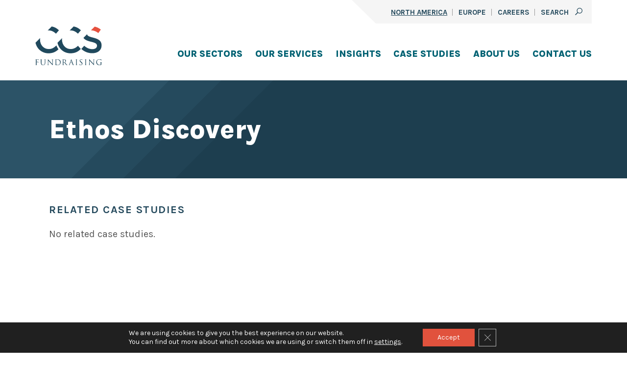

--- FILE ---
content_type: text/html; charset=UTF-8
request_url: https://www.ccsfundraising.com/clients/ethos-discovery/
body_size: 21444
content:
<!DOCTYPE html>
<html lang="en-US">
<head>
	<meta charset="UTF-8" />
	<meta name="viewport" content="width=device-width, initial-scale=1" />
<meta name='robots' content='index, follow, max-image-preview:large, max-snippet:-1, max-video-preview:-1' />
<link rel='dns-prefetch' href='//www.googletagmanager.com'>
<link rel='dns-prefetch' href='//assets.adobedtm.com'>
<link rel='dns-prefetch' href='//www.google-analytics.com'>
<link rel='dns-prefetch' href='//ssl-munchkin.marketo.net'>
<link rel='dns-prefetch' href='//cdn.amcharts.com'>

	<!-- This site is optimized with the Yoast SEO plugin v26.6 - https://yoast.com/wordpress/plugins/seo/ -->
	<title>Ethos Discovery - CCS Fundraising</title><link rel="preload" href="https://www.ccsfundraising.com/wp-content/uploads/2023/01/CCSFundraising.svg" as="image" /><link rel='preload' href='https://www.ccsfundraising.com/wp-content/plugins/gdpr-cookie-compliance/dist/styles/gdpr-main-nf.css' as='style' onload="this.rel='stylesheet';this.removeAttribute('onload');"><link rel='preload' href='https://assets.adobedtm.com/c876840ac68fc41c08a580a3fb1869c51ca83380/satelliteLib-50e1bd2b9a3df7dc4cc53f2a6918b060aa6a2252.js' as='script' crossorigin><link rel='preload' href='https://fonts.gstatic.com/s/karla/v22/qkB9XvYC6trAT55ZBi1ueQVIjQTD-JrIH2G7nytkHRyQ8p4wUje6bmMorHA.woff2' as='font' type='font/woff2' crossorigin>
	<link rel="canonical" href="https://www.ccsfundraising.com/clients/ethos-discovery/" />
	<meta property="og:locale" content="en_US" />
	<meta property="og:type" content="article" />
	<meta property="og:title" content="Ethos Discovery - CCS Fundraising" />
	<meta property="og:url" content="https://www.ccsfundraising.com/clients/ethos-discovery/" />
	<meta property="og:site_name" content="CCS Fundraising" />
	<meta property="article:modified_time" content="2023-06-30T18:16:29+00:00" />
	<meta name="twitter:card" content="summary_large_image" />
	<script type="application/ld+json" class="yoast-schema-graph">{"@context":"https://schema.org","@graph":[{"@type":"WebPage","@id":"https://www.ccsfundraising.com/clients/ethos-discovery/","url":"https://www.ccsfundraising.com/clients/ethos-discovery/","name":"Ethos Discovery - CCS Fundraising","isPartOf":{"@id":"https://www.ccsfundraising.com/#website"},"datePublished":"2021-11-03T06:38:10+00:00","dateModified":"2023-06-30T18:16:29+00:00","breadcrumb":{"@id":"https://www.ccsfundraising.com/clients/ethos-discovery/#breadcrumb"},"inLanguage":"en-US","potentialAction":[{"@type":"ReadAction","target":["https://www.ccsfundraising.com/clients/ethos-discovery/"]}]},{"@type":"BreadcrumbList","@id":"https://www.ccsfundraising.com/clients/ethos-discovery/#breadcrumb","itemListElement":[{"@type":"ListItem","position":1,"name":"Home","item":"https://www.ccsfundraising.com/"},{"@type":"ListItem","position":2,"name":"Ethos Discovery"}]},{"@type":"WebSite","@id":"https://www.ccsfundraising.com/#website","url":"https://www.ccsfundraising.com/","name":"CCS Fundraising","description":"","publisher":{"@id":"https://www.ccsfundraising.com/#organization"},"potentialAction":[{"@type":"SearchAction","target":{"@type":"EntryPoint","urlTemplate":"https://www.ccsfundraising.com/?s={search_term_string}"},"query-input":{"@type":"PropertyValueSpecification","valueRequired":true,"valueName":"search_term_string"}}],"inLanguage":"en-US"},{"@type":"Organization","@id":"https://www.ccsfundraising.com/#organization","name":"CCS Fundraising","url":"https://www.ccsfundraising.com/","logo":{"@type":"ImageObject","inLanguage":"en-US","@id":"https://www.ccsfundraising.com/#/schema/logo/image/","url":"https://www.ccsfundraising.com/wp-content/uploads/2022/01/GDPR_logo.png","contentUrl":"https://www.ccsfundraising.com/wp-content/uploads/2022/01/GDPR_logo.png","width":800,"height":474,"caption":"CCS Fundraising"},"image":{"@id":"https://www.ccsfundraising.com/#/schema/logo/image/"}}]}</script>
	<!-- / Yoast SEO plugin. -->


<link rel='dns-prefetch' href='//www.ccsfundraising.com' />
<link rel='dns-prefetch' href='//js.hs-scripts.com' />
<link rel='dns-prefetch' href='//www.googletagmanager.com' />
<style id='wp-img-auto-sizes-contain-inline-css'>
img:is([sizes=auto i],[sizes^="auto," i]){contain-intrinsic-size:3000px 1500px}
/*# sourceURL=wp-img-auto-sizes-contain-inline-css */
</style>
<link rel='stylesheet' id='mci-footnotes-jquery-tooltips-pagelayout-none-css' href='https://www.ccsfundraising.com/wp-content/plugins/footnotes/css/footnotes-jqttbrpl0.min.css?ver=2.7.3' media='all' />
<style id='wp-block-post-title-inline-css'>
.wp-block-post-title{box-sizing:border-box;word-break:break-word}.wp-block-post-title :where(a){display:inline-block;font-family:inherit;font-size:inherit;font-style:inherit;font-weight:inherit;letter-spacing:inherit;line-height:inherit;text-decoration:inherit}
/*# sourceURL=https://www.ccsfundraising.com/wp-includes/blocks/post-title/style.min.css */
</style>
<style id='wp-block-cover-inline-css'>
.wp-block-cover,.wp-block-cover-image{align-items:center;background-position:50%;box-sizing:border-box;display:flex;justify-content:center;min-height:430px;overflow:hidden;overflow:clip;padding:1em;position:relative}.wp-block-cover .has-background-dim:not([class*=-background-color]),.wp-block-cover-image .has-background-dim:not([class*=-background-color]),.wp-block-cover-image.has-background-dim:not([class*=-background-color]),.wp-block-cover.has-background-dim:not([class*=-background-color]){background-color:#000}.wp-block-cover .has-background-dim.has-background-gradient,.wp-block-cover-image .has-background-dim.has-background-gradient{background-color:initial}.wp-block-cover-image.has-background-dim:before,.wp-block-cover.has-background-dim:before{background-color:inherit;content:""}.wp-block-cover .wp-block-cover__background,.wp-block-cover .wp-block-cover__gradient-background,.wp-block-cover-image .wp-block-cover__background,.wp-block-cover-image .wp-block-cover__gradient-background,.wp-block-cover-image.has-background-dim:not(.has-background-gradient):before,.wp-block-cover.has-background-dim:not(.has-background-gradient):before{bottom:0;left:0;opacity:.5;position:absolute;right:0;top:0}.wp-block-cover-image.has-background-dim.has-background-dim-10 .wp-block-cover__background,.wp-block-cover-image.has-background-dim.has-background-dim-10 .wp-block-cover__gradient-background,.wp-block-cover-image.has-background-dim.has-background-dim-10:not(.has-background-gradient):before,.wp-block-cover.has-background-dim.has-background-dim-10 .wp-block-cover__background,.wp-block-cover.has-background-dim.has-background-dim-10 .wp-block-cover__gradient-background,.wp-block-cover.has-background-dim.has-background-dim-10:not(.has-background-gradient):before{opacity:.1}.wp-block-cover-image.has-background-dim.has-background-dim-20 .wp-block-cover__background,.wp-block-cover-image.has-background-dim.has-background-dim-20 .wp-block-cover__gradient-background,.wp-block-cover-image.has-background-dim.has-background-dim-20:not(.has-background-gradient):before,.wp-block-cover.has-background-dim.has-background-dim-20 .wp-block-cover__background,.wp-block-cover.has-background-dim.has-background-dim-20 .wp-block-cover__gradient-background,.wp-block-cover.has-background-dim.has-background-dim-20:not(.has-background-gradient):before{opacity:.2}.wp-block-cover-image.has-background-dim.has-background-dim-30 .wp-block-cover__background,.wp-block-cover-image.has-background-dim.has-background-dim-30 .wp-block-cover__gradient-background,.wp-block-cover-image.has-background-dim.has-background-dim-30:not(.has-background-gradient):before,.wp-block-cover.has-background-dim.has-background-dim-30 .wp-block-cover__background,.wp-block-cover.has-background-dim.has-background-dim-30 .wp-block-cover__gradient-background,.wp-block-cover.has-background-dim.has-background-dim-30:not(.has-background-gradient):before{opacity:.3}.wp-block-cover-image.has-background-dim.has-background-dim-40 .wp-block-cover__background,.wp-block-cover-image.has-background-dim.has-background-dim-40 .wp-block-cover__gradient-background,.wp-block-cover-image.has-background-dim.has-background-dim-40:not(.has-background-gradient):before,.wp-block-cover.has-background-dim.has-background-dim-40 .wp-block-cover__background,.wp-block-cover.has-background-dim.has-background-dim-40 .wp-block-cover__gradient-background,.wp-block-cover.has-background-dim.has-background-dim-40:not(.has-background-gradient):before{opacity:.4}.wp-block-cover-image.has-background-dim.has-background-dim-50 .wp-block-cover__background,.wp-block-cover-image.has-background-dim.has-background-dim-50 .wp-block-cover__gradient-background,.wp-block-cover-image.has-background-dim.has-background-dim-50:not(.has-background-gradient):before,.wp-block-cover.has-background-dim.has-background-dim-50 .wp-block-cover__background,.wp-block-cover.has-background-dim.has-background-dim-50 .wp-block-cover__gradient-background,.wp-block-cover.has-background-dim.has-background-dim-50:not(.has-background-gradient):before{opacity:.5}.wp-block-cover-image.has-background-dim.has-background-dim-60 .wp-block-cover__background,.wp-block-cover-image.has-background-dim.has-background-dim-60 .wp-block-cover__gradient-background,.wp-block-cover-image.has-background-dim.has-background-dim-60:not(.has-background-gradient):before,.wp-block-cover.has-background-dim.has-background-dim-60 .wp-block-cover__background,.wp-block-cover.has-background-dim.has-background-dim-60 .wp-block-cover__gradient-background,.wp-block-cover.has-background-dim.has-background-dim-60:not(.has-background-gradient):before{opacity:.6}.wp-block-cover-image.has-background-dim.has-background-dim-70 .wp-block-cover__background,.wp-block-cover-image.has-background-dim.has-background-dim-70 .wp-block-cover__gradient-background,.wp-block-cover-image.has-background-dim.has-background-dim-70:not(.has-background-gradient):before,.wp-block-cover.has-background-dim.has-background-dim-70 .wp-block-cover__background,.wp-block-cover.has-background-dim.has-background-dim-70 .wp-block-cover__gradient-background,.wp-block-cover.has-background-dim.has-background-dim-70:not(.has-background-gradient):before{opacity:.7}.wp-block-cover-image.has-background-dim.has-background-dim-80 .wp-block-cover__background,.wp-block-cover-image.has-background-dim.has-background-dim-80 .wp-block-cover__gradient-background,.wp-block-cover-image.has-background-dim.has-background-dim-80:not(.has-background-gradient):before,.wp-block-cover.has-background-dim.has-background-dim-80 .wp-block-cover__background,.wp-block-cover.has-background-dim.has-background-dim-80 .wp-block-cover__gradient-background,.wp-block-cover.has-background-dim.has-background-dim-80:not(.has-background-gradient):before{opacity:.8}.wp-block-cover-image.has-background-dim.has-background-dim-90 .wp-block-cover__background,.wp-block-cover-image.has-background-dim.has-background-dim-90 .wp-block-cover__gradient-background,.wp-block-cover-image.has-background-dim.has-background-dim-90:not(.has-background-gradient):before,.wp-block-cover.has-background-dim.has-background-dim-90 .wp-block-cover__background,.wp-block-cover.has-background-dim.has-background-dim-90 .wp-block-cover__gradient-background,.wp-block-cover.has-background-dim.has-background-dim-90:not(.has-background-gradient):before{opacity:.9}.wp-block-cover-image.has-background-dim.has-background-dim-100 .wp-block-cover__background,.wp-block-cover-image.has-background-dim.has-background-dim-100 .wp-block-cover__gradient-background,.wp-block-cover-image.has-background-dim.has-background-dim-100:not(.has-background-gradient):before,.wp-block-cover.has-background-dim.has-background-dim-100 .wp-block-cover__background,.wp-block-cover.has-background-dim.has-background-dim-100 .wp-block-cover__gradient-background,.wp-block-cover.has-background-dim.has-background-dim-100:not(.has-background-gradient):before{opacity:1}.wp-block-cover .wp-block-cover__background.has-background-dim.has-background-dim-0,.wp-block-cover .wp-block-cover__gradient-background.has-background-dim.has-background-dim-0,.wp-block-cover-image .wp-block-cover__background.has-background-dim.has-background-dim-0,.wp-block-cover-image .wp-block-cover__gradient-background.has-background-dim.has-background-dim-0{opacity:0}.wp-block-cover .wp-block-cover__background.has-background-dim.has-background-dim-10,.wp-block-cover .wp-block-cover__gradient-background.has-background-dim.has-background-dim-10,.wp-block-cover-image .wp-block-cover__background.has-background-dim.has-background-dim-10,.wp-block-cover-image .wp-block-cover__gradient-background.has-background-dim.has-background-dim-10{opacity:.1}.wp-block-cover .wp-block-cover__background.has-background-dim.has-background-dim-20,.wp-block-cover .wp-block-cover__gradient-background.has-background-dim.has-background-dim-20,.wp-block-cover-image .wp-block-cover__background.has-background-dim.has-background-dim-20,.wp-block-cover-image .wp-block-cover__gradient-background.has-background-dim.has-background-dim-20{opacity:.2}.wp-block-cover .wp-block-cover__background.has-background-dim.has-background-dim-30,.wp-block-cover .wp-block-cover__gradient-background.has-background-dim.has-background-dim-30,.wp-block-cover-image .wp-block-cover__background.has-background-dim.has-background-dim-30,.wp-block-cover-image .wp-block-cover__gradient-background.has-background-dim.has-background-dim-30{opacity:.3}.wp-block-cover .wp-block-cover__background.has-background-dim.has-background-dim-40,.wp-block-cover .wp-block-cover__gradient-background.has-background-dim.has-background-dim-40,.wp-block-cover-image .wp-block-cover__background.has-background-dim.has-background-dim-40,.wp-block-cover-image .wp-block-cover__gradient-background.has-background-dim.has-background-dim-40{opacity:.4}.wp-block-cover .wp-block-cover__background.has-background-dim.has-background-dim-50,.wp-block-cover .wp-block-cover__gradient-background.has-background-dim.has-background-dim-50,.wp-block-cover-image .wp-block-cover__background.has-background-dim.has-background-dim-50,.wp-block-cover-image .wp-block-cover__gradient-background.has-background-dim.has-background-dim-50{opacity:.5}.wp-block-cover .wp-block-cover__background.has-background-dim.has-background-dim-60,.wp-block-cover .wp-block-cover__gradient-background.has-background-dim.has-background-dim-60,.wp-block-cover-image .wp-block-cover__background.has-background-dim.has-background-dim-60,.wp-block-cover-image .wp-block-cover__gradient-background.has-background-dim.has-background-dim-60{opacity:.6}.wp-block-cover .wp-block-cover__background.has-background-dim.has-background-dim-70,.wp-block-cover .wp-block-cover__gradient-background.has-background-dim.has-background-dim-70,.wp-block-cover-image .wp-block-cover__background.has-background-dim.has-background-dim-70,.wp-block-cover-image .wp-block-cover__gradient-background.has-background-dim.has-background-dim-70{opacity:.7}.wp-block-cover .wp-block-cover__background.has-background-dim.has-background-dim-80,.wp-block-cover .wp-block-cover__gradient-background.has-background-dim.has-background-dim-80,.wp-block-cover-image .wp-block-cover__background.has-background-dim.has-background-dim-80,.wp-block-cover-image .wp-block-cover__gradient-background.has-background-dim.has-background-dim-80{opacity:.8}.wp-block-cover .wp-block-cover__background.has-background-dim.has-background-dim-90,.wp-block-cover .wp-block-cover__gradient-background.has-background-dim.has-background-dim-90,.wp-block-cover-image .wp-block-cover__background.has-background-dim.has-background-dim-90,.wp-block-cover-image .wp-block-cover__gradient-background.has-background-dim.has-background-dim-90{opacity:.9}.wp-block-cover .wp-block-cover__background.has-background-dim.has-background-dim-100,.wp-block-cover .wp-block-cover__gradient-background.has-background-dim.has-background-dim-100,.wp-block-cover-image .wp-block-cover__background.has-background-dim.has-background-dim-100,.wp-block-cover-image .wp-block-cover__gradient-background.has-background-dim.has-background-dim-100{opacity:1}.wp-block-cover-image.alignleft,.wp-block-cover-image.alignright,.wp-block-cover.alignleft,.wp-block-cover.alignright{max-width:420px;width:100%}.wp-block-cover-image.aligncenter,.wp-block-cover-image.alignleft,.wp-block-cover-image.alignright,.wp-block-cover.aligncenter,.wp-block-cover.alignleft,.wp-block-cover.alignright{display:flex}.wp-block-cover .wp-block-cover__inner-container,.wp-block-cover-image .wp-block-cover__inner-container{color:inherit;position:relative;width:100%}.wp-block-cover-image.is-position-top-left,.wp-block-cover.is-position-top-left{align-items:flex-start;justify-content:flex-start}.wp-block-cover-image.is-position-top-center,.wp-block-cover.is-position-top-center{align-items:flex-start;justify-content:center}.wp-block-cover-image.is-position-top-right,.wp-block-cover.is-position-top-right{align-items:flex-start;justify-content:flex-end}.wp-block-cover-image.is-position-center-left,.wp-block-cover.is-position-center-left{align-items:center;justify-content:flex-start}.wp-block-cover-image.is-position-center-center,.wp-block-cover.is-position-center-center{align-items:center;justify-content:center}.wp-block-cover-image.is-position-center-right,.wp-block-cover.is-position-center-right{align-items:center;justify-content:flex-end}.wp-block-cover-image.is-position-bottom-left,.wp-block-cover.is-position-bottom-left{align-items:flex-end;justify-content:flex-start}.wp-block-cover-image.is-position-bottom-center,.wp-block-cover.is-position-bottom-center{align-items:flex-end;justify-content:center}.wp-block-cover-image.is-position-bottom-right,.wp-block-cover.is-position-bottom-right{align-items:flex-end;justify-content:flex-end}.wp-block-cover-image.has-custom-content-position.has-custom-content-position .wp-block-cover__inner-container,.wp-block-cover.has-custom-content-position.has-custom-content-position .wp-block-cover__inner-container{margin:0}.wp-block-cover-image.has-custom-content-position.has-custom-content-position.is-position-bottom-left .wp-block-cover__inner-container,.wp-block-cover-image.has-custom-content-position.has-custom-content-position.is-position-bottom-right .wp-block-cover__inner-container,.wp-block-cover-image.has-custom-content-position.has-custom-content-position.is-position-center-left .wp-block-cover__inner-container,.wp-block-cover-image.has-custom-content-position.has-custom-content-position.is-position-center-right .wp-block-cover__inner-container,.wp-block-cover-image.has-custom-content-position.has-custom-content-position.is-position-top-left .wp-block-cover__inner-container,.wp-block-cover-image.has-custom-content-position.has-custom-content-position.is-position-top-right .wp-block-cover__inner-container,.wp-block-cover.has-custom-content-position.has-custom-content-position.is-position-bottom-left .wp-block-cover__inner-container,.wp-block-cover.has-custom-content-position.has-custom-content-position.is-position-bottom-right .wp-block-cover__inner-container,.wp-block-cover.has-custom-content-position.has-custom-content-position.is-position-center-left .wp-block-cover__inner-container,.wp-block-cover.has-custom-content-position.has-custom-content-position.is-position-center-right .wp-block-cover__inner-container,.wp-block-cover.has-custom-content-position.has-custom-content-position.is-position-top-left .wp-block-cover__inner-container,.wp-block-cover.has-custom-content-position.has-custom-content-position.is-position-top-right .wp-block-cover__inner-container{margin:0;width:auto}.wp-block-cover .wp-block-cover__image-background,.wp-block-cover video.wp-block-cover__video-background,.wp-block-cover-image .wp-block-cover__image-background,.wp-block-cover-image video.wp-block-cover__video-background{border:none;bottom:0;box-shadow:none;height:100%;left:0;margin:0;max-height:none;max-width:none;object-fit:cover;outline:none;padding:0;position:absolute;right:0;top:0;width:100%}.wp-block-cover-image.has-parallax,.wp-block-cover.has-parallax,.wp-block-cover__image-background.has-parallax,video.wp-block-cover__video-background.has-parallax{background-attachment:fixed;background-repeat:no-repeat;background-size:cover}@supports (-webkit-touch-callout:inherit){.wp-block-cover-image.has-parallax,.wp-block-cover.has-parallax,.wp-block-cover__image-background.has-parallax,video.wp-block-cover__video-background.has-parallax{background-attachment:scroll}}@media (prefers-reduced-motion:reduce){.wp-block-cover-image.has-parallax,.wp-block-cover.has-parallax,.wp-block-cover__image-background.has-parallax,video.wp-block-cover__video-background.has-parallax{background-attachment:scroll}}.wp-block-cover-image.is-repeated,.wp-block-cover.is-repeated,.wp-block-cover__image-background.is-repeated,video.wp-block-cover__video-background.is-repeated{background-repeat:repeat;background-size:auto}.wp-block-cover-image-text,.wp-block-cover-image-text a,.wp-block-cover-image-text a:active,.wp-block-cover-image-text a:focus,.wp-block-cover-image-text a:hover,.wp-block-cover-text,.wp-block-cover-text a,.wp-block-cover-text a:active,.wp-block-cover-text a:focus,.wp-block-cover-text a:hover,section.wp-block-cover-image h2,section.wp-block-cover-image h2 a,section.wp-block-cover-image h2 a:active,section.wp-block-cover-image h2 a:focus,section.wp-block-cover-image h2 a:hover{color:#fff}.wp-block-cover-image .wp-block-cover.has-left-content{justify-content:flex-start}.wp-block-cover-image .wp-block-cover.has-right-content{justify-content:flex-end}.wp-block-cover-image.has-left-content .wp-block-cover-image-text,.wp-block-cover.has-left-content .wp-block-cover-text,section.wp-block-cover-image.has-left-content>h2{margin-left:0;text-align:left}.wp-block-cover-image.has-right-content .wp-block-cover-image-text,.wp-block-cover.has-right-content .wp-block-cover-text,section.wp-block-cover-image.has-right-content>h2{margin-right:0;text-align:right}.wp-block-cover .wp-block-cover-text,.wp-block-cover-image .wp-block-cover-image-text,section.wp-block-cover-image>h2{font-size:2em;line-height:1.25;margin-bottom:0;max-width:840px;padding:.44em;text-align:center;z-index:1}:where(.wp-block-cover-image:not(.has-text-color)),:where(.wp-block-cover:not(.has-text-color)){color:#fff}:where(.wp-block-cover-image.is-light:not(.has-text-color)),:where(.wp-block-cover.is-light:not(.has-text-color)){color:#000}:root :where(.wp-block-cover h1:not(.has-text-color)),:root :where(.wp-block-cover h2:not(.has-text-color)),:root :where(.wp-block-cover h3:not(.has-text-color)),:root :where(.wp-block-cover h4:not(.has-text-color)),:root :where(.wp-block-cover h5:not(.has-text-color)),:root :where(.wp-block-cover h6:not(.has-text-color)),:root :where(.wp-block-cover p:not(.has-text-color)){color:inherit}body:not(.editor-styles-wrapper) .wp-block-cover:not(.wp-block-cover:has(.wp-block-cover__background+.wp-block-cover__inner-container)) .wp-block-cover__image-background,body:not(.editor-styles-wrapper) .wp-block-cover:not(.wp-block-cover:has(.wp-block-cover__background+.wp-block-cover__inner-container)) .wp-block-cover__video-background{z-index:0}body:not(.editor-styles-wrapper) .wp-block-cover:not(.wp-block-cover:has(.wp-block-cover__background+.wp-block-cover__inner-container)) .wp-block-cover__background,body:not(.editor-styles-wrapper) .wp-block-cover:not(.wp-block-cover:has(.wp-block-cover__background+.wp-block-cover__inner-container)) .wp-block-cover__gradient-background,body:not(.editor-styles-wrapper) .wp-block-cover:not(.wp-block-cover:has(.wp-block-cover__background+.wp-block-cover__inner-container)) .wp-block-cover__inner-container,body:not(.editor-styles-wrapper) .wp-block-cover:not(.wp-block-cover:has(.wp-block-cover__background+.wp-block-cover__inner-container)).has-background-dim:not(.has-background-gradient):before{z-index:1}.has-modal-open body:not(.editor-styles-wrapper) .wp-block-cover:not(.wp-block-cover:has(.wp-block-cover__background+.wp-block-cover__inner-container)) .wp-block-cover__inner-container{z-index:auto}
/*# sourceURL=https://www.ccsfundraising.com/wp-includes/blocks/cover/style.min.css */
</style>
<style id='wp-block-spacer-inline-css'>
.wp-block-spacer{clear:both}
/*# sourceURL=https://www.ccsfundraising.com/wp-includes/blocks/spacer/style.min.css */
</style>
<style id='wp-block-heading-inline-css'>
h1:where(.wp-block-heading).has-background,h2:where(.wp-block-heading).has-background,h3:where(.wp-block-heading).has-background,h4:where(.wp-block-heading).has-background,h5:where(.wp-block-heading).has-background,h6:where(.wp-block-heading).has-background{padding:1.25em 2.375em}h1.has-text-align-left[style*=writing-mode]:where([style*=vertical-lr]),h1.has-text-align-right[style*=writing-mode]:where([style*=vertical-rl]),h2.has-text-align-left[style*=writing-mode]:where([style*=vertical-lr]),h2.has-text-align-right[style*=writing-mode]:where([style*=vertical-rl]),h3.has-text-align-left[style*=writing-mode]:where([style*=vertical-lr]),h3.has-text-align-right[style*=writing-mode]:where([style*=vertical-rl]),h4.has-text-align-left[style*=writing-mode]:where([style*=vertical-lr]),h4.has-text-align-right[style*=writing-mode]:where([style*=vertical-rl]),h5.has-text-align-left[style*=writing-mode]:where([style*=vertical-lr]),h5.has-text-align-right[style*=writing-mode]:where([style*=vertical-rl]),h6.has-text-align-left[style*=writing-mode]:where([style*=vertical-lr]),h6.has-text-align-right[style*=writing-mode]:where([style*=vertical-rl]){rotate:180deg}
/*# sourceURL=https://www.ccsfundraising.com/wp-includes/blocks/heading/style.min.css */
</style>
<style id='wp-block-library-inline-css'>
:root{--wp-block-synced-color:#7a00df;--wp-block-synced-color--rgb:122,0,223;--wp-bound-block-color:var(--wp-block-synced-color);--wp-editor-canvas-background:#ddd;--wp-admin-theme-color:#007cba;--wp-admin-theme-color--rgb:0,124,186;--wp-admin-theme-color-darker-10:#006ba1;--wp-admin-theme-color-darker-10--rgb:0,107,160.5;--wp-admin-theme-color-darker-20:#005a87;--wp-admin-theme-color-darker-20--rgb:0,90,135;--wp-admin-border-width-focus:2px}@media (min-resolution:192dpi){:root{--wp-admin-border-width-focus:1.5px}}.wp-element-button{cursor:pointer}:root .has-very-light-gray-background-color{background-color:#eee}:root .has-very-dark-gray-background-color{background-color:#313131}:root .has-very-light-gray-color{color:#eee}:root .has-very-dark-gray-color{color:#313131}:root .has-vivid-green-cyan-to-vivid-cyan-blue-gradient-background{background:linear-gradient(135deg,#00d084,#0693e3)}:root .has-purple-crush-gradient-background{background:linear-gradient(135deg,#34e2e4,#4721fb 50%,#ab1dfe)}:root .has-hazy-dawn-gradient-background{background:linear-gradient(135deg,#faaca8,#dad0ec)}:root .has-subdued-olive-gradient-background{background:linear-gradient(135deg,#fafae1,#67a671)}:root .has-atomic-cream-gradient-background{background:linear-gradient(135deg,#fdd79a,#004a59)}:root .has-nightshade-gradient-background{background:linear-gradient(135deg,#330968,#31cdcf)}:root .has-midnight-gradient-background{background:linear-gradient(135deg,#020381,#2874fc)}:root{--wp--preset--font-size--normal:16px;--wp--preset--font-size--huge:42px}.has-regular-font-size{font-size:1em}.has-larger-font-size{font-size:2.625em}.has-normal-font-size{font-size:var(--wp--preset--font-size--normal)}.has-huge-font-size{font-size:var(--wp--preset--font-size--huge)}.has-text-align-center{text-align:center}.has-text-align-left{text-align:left}.has-text-align-right{text-align:right}.has-fit-text{white-space:nowrap!important}#end-resizable-editor-section{display:none}.aligncenter{clear:both}.items-justified-left{justify-content:flex-start}.items-justified-center{justify-content:center}.items-justified-right{justify-content:flex-end}.items-justified-space-between{justify-content:space-between}.screen-reader-text{border:0;clip-path:inset(50%);height:1px;margin:-1px;overflow:hidden;padding:0;position:absolute;width:1px;word-wrap:normal!important}.screen-reader-text:focus{background-color:#ddd;clip-path:none;color:#444;display:block;font-size:1em;height:auto;left:5px;line-height:normal;padding:15px 23px 14px;text-decoration:none;top:5px;width:auto;z-index:100000}html :where(.has-border-color){border-style:solid}html :where([style*=border-top-color]){border-top-style:solid}html :where([style*=border-right-color]){border-right-style:solid}html :where([style*=border-bottom-color]){border-bottom-style:solid}html :where([style*=border-left-color]){border-left-style:solid}html :where([style*=border-width]){border-style:solid}html :where([style*=border-top-width]){border-top-style:solid}html :where([style*=border-right-width]){border-right-style:solid}html :where([style*=border-bottom-width]){border-bottom-style:solid}html :where([style*=border-left-width]){border-left-style:solid}html :where(img[class*=wp-image-]){height:auto;max-width:100%}:where(figure){margin:0 0 1em}html :where(.is-position-sticky){--wp-admin--admin-bar--position-offset:var(--wp-admin--admin-bar--height,0px)}@media screen and (max-width:600px){html :where(.is-position-sticky){--wp-admin--admin-bar--position-offset:0px}}

/*# sourceURL=wp-block-library-inline-css */
</style><style id='global-styles-inline-css'>
:root{--wp--preset--aspect-ratio--square: 1;--wp--preset--aspect-ratio--4-3: 4/3;--wp--preset--aspect-ratio--3-4: 3/4;--wp--preset--aspect-ratio--3-2: 3/2;--wp--preset--aspect-ratio--2-3: 2/3;--wp--preset--aspect-ratio--16-9: 16/9;--wp--preset--aspect-ratio--9-16: 9/16;--wp--preset--color--black: #000000;--wp--preset--color--cyan-bluish-gray: #abb8c3;--wp--preset--color--white: #FFFFFF;--wp--preset--color--pale-pink: #f78da7;--wp--preset--color--vivid-red: #cf2e2e;--wp--preset--color--luminous-vivid-orange: #ff6900;--wp--preset--color--luminous-vivid-amber: #fcb900;--wp--preset--color--light-green-cyan: #7bdcb5;--wp--preset--color--vivid-green-cyan: #00d084;--wp--preset--color--pale-cyan-blue: #8ed1fc;--wp--preset--color--vivid-cyan-blue: #0693e3;--wp--preset--color--vivid-purple: #9b51e0;--wp--preset--color--charcoal: #181818;--wp--preset--color--dark-gray: #6b8e92;--wp--preset--color--brownish-grey: #5c5c5c;--wp--preset--color--light-gray: #f4f6f6;--wp--preset--color--gray: #545454;--wp--preset--color--dark-blue: #254a5d;--wp--preset--color--seafoam-blue: #73c9bd;--wp--preset--color--mint-light: #65baaf;--wp--preset--color--teal: #016273;--wp--preset--color--duck-egg-blue: #d7e9e6;--wp--preset--color--brick: #bb3d2a;--wp--preset--color--darker-red: #c1422f;--wp--preset--color--red-orange: #e1523d;--wp--preset--color--gold: #ecb22d;--wp--preset--gradient--vivid-cyan-blue-to-vivid-purple: linear-gradient(135deg,rgb(6,147,227) 0%,rgb(155,81,224) 100%);--wp--preset--gradient--light-green-cyan-to-vivid-green-cyan: linear-gradient(135deg,rgb(122,220,180) 0%,rgb(0,208,130) 100%);--wp--preset--gradient--luminous-vivid-amber-to-luminous-vivid-orange: linear-gradient(135deg,rgb(252,185,0) 0%,rgb(255,105,0) 100%);--wp--preset--gradient--luminous-vivid-orange-to-vivid-red: linear-gradient(135deg,rgb(255,105,0) 0%,rgb(207,46,46) 100%);--wp--preset--gradient--very-light-gray-to-cyan-bluish-gray: linear-gradient(135deg,rgb(238,238,238) 0%,rgb(169,184,195) 100%);--wp--preset--gradient--cool-to-warm-spectrum: linear-gradient(135deg,rgb(74,234,220) 0%,rgb(151,120,209) 20%,rgb(207,42,186) 40%,rgb(238,44,130) 60%,rgb(251,105,98) 80%,rgb(254,248,76) 100%);--wp--preset--gradient--blush-light-purple: linear-gradient(135deg,rgb(255,206,236) 0%,rgb(152,150,240) 100%);--wp--preset--gradient--blush-bordeaux: linear-gradient(135deg,rgb(254,205,165) 0%,rgb(254,45,45) 50%,rgb(107,0,62) 100%);--wp--preset--gradient--luminous-dusk: linear-gradient(135deg,rgb(255,203,112) 0%,rgb(199,81,192) 50%,rgb(65,88,208) 100%);--wp--preset--gradient--pale-ocean: linear-gradient(135deg,rgb(255,245,203) 0%,rgb(182,227,212) 50%,rgb(51,167,181) 100%);--wp--preset--gradient--electric-grass: linear-gradient(135deg,rgb(202,248,128) 0%,rgb(113,206,126) 100%);--wp--preset--gradient--midnight: linear-gradient(135deg,rgb(2,3,129) 0%,rgb(40,116,252) 100%);--wp--preset--gradient--blue-to-blue-1-b: linear-gradient(135deg, #036273 36%, #035e6d 36%, #035e6d 50.5%, #065865 50.5%, #065865 64%, #015360 64%);--wp--preset--gradient--blue-to-blue-2-b: linear-gradient(135deg, #036273 43%, #035e6d 43%, #035e6d 50.5%, #065865 50.5%, #065865 58%, #015360 58%);--wp--preset--gradient--hero-image: linear-gradient(135deg, #1d3e4f00 46%, #254a5d 46%, #254a5d 50%, #2c5367 50%, #2c5367 54%, #1d3e4f 54%);--wp--preset--gradient--teal-hero: linear-gradient(135deg, #1d3e4f00 46%, #025d6d 46%, #025d6d 50%, #016273 50%, #016273 54%, #025261 54%);--wp--preset--gradient--white-hero: linear-gradient(135deg, #1d3e4f00 46%, #FFFFFF 46%);--wp--preset--gradient--case-hero: linear-gradient(45deg, #f4f6f6 46%, #1d3e4f00 46%);--wp--preset--gradient--dark-blue-hero: linear-gradient(45deg, #254a5d 46%, #1d3e4f00 46%);--wp--preset--gradient--dark-banner-default: linear-gradient(135deg, #2c5367 25%, #254a5d 25%, #254a5d 35%, #2c5367 35%, #2c5367 45%, #1d3e4f 45%);--wp--preset--gradient--teal-banner-default: linear-gradient(135deg, #016273 25%, #025d6d 25%, #025d6d 35%, #016273 35%, #016273 45%, #025261 45%);--wp--preset--font-size--small: 18px;--wp--preset--font-size--medium: 20px;--wp--preset--font-size--large: 29px;--wp--preset--font-size--x-large: 42px;--wp--preset--font-size--extra-small: 16px;--wp--preset--font-size--normal: 20px;--wp--preset--font-size--extra-large: 50px;--wp--preset--spacing--20: 0.44rem;--wp--preset--spacing--30: 0.67rem;--wp--preset--spacing--40: 1rem;--wp--preset--spacing--50: 1.5rem;--wp--preset--spacing--60: 2.25rem;--wp--preset--spacing--70: 3.38rem;--wp--preset--spacing--80: 5.06rem;--wp--preset--shadow--natural: 6px 6px 9px rgba(0, 0, 0, 0.2);--wp--preset--shadow--deep: 12px 12px 50px rgba(0, 0, 0, 0.4);--wp--preset--shadow--sharp: 6px 6px 0px rgba(0, 0, 0, 0.2);--wp--preset--shadow--outlined: 6px 6px 0px -3px rgb(255, 255, 255), 6px 6px rgb(0, 0, 0);--wp--preset--shadow--crisp: 6px 6px 0px rgb(0, 0, 0);}:where(.is-layout-flex){gap: 0.5em;}:where(.is-layout-grid){gap: 0.5em;}body .is-layout-flex{display: flex;}.is-layout-flex{flex-wrap: wrap;align-items: center;}.is-layout-flex > :is(*, div){margin: 0;}body .is-layout-grid{display: grid;}.is-layout-grid > :is(*, div){margin: 0;}:where(.wp-block-columns.is-layout-flex){gap: 2em;}:where(.wp-block-columns.is-layout-grid){gap: 2em;}:where(.wp-block-post-template.is-layout-flex){gap: 1.25em;}:where(.wp-block-post-template.is-layout-grid){gap: 1.25em;}.has-black-color{color: var(--wp--preset--color--black) !important;}.has-cyan-bluish-gray-color{color: var(--wp--preset--color--cyan-bluish-gray) !important;}.has-white-color{color: var(--wp--preset--color--white) !important;}.has-pale-pink-color{color: var(--wp--preset--color--pale-pink) !important;}.has-vivid-red-color{color: var(--wp--preset--color--vivid-red) !important;}.has-luminous-vivid-orange-color{color: var(--wp--preset--color--luminous-vivid-orange) !important;}.has-luminous-vivid-amber-color{color: var(--wp--preset--color--luminous-vivid-amber) !important;}.has-light-green-cyan-color{color: var(--wp--preset--color--light-green-cyan) !important;}.has-vivid-green-cyan-color{color: var(--wp--preset--color--vivid-green-cyan) !important;}.has-pale-cyan-blue-color{color: var(--wp--preset--color--pale-cyan-blue) !important;}.has-vivid-cyan-blue-color{color: var(--wp--preset--color--vivid-cyan-blue) !important;}.has-vivid-purple-color{color: var(--wp--preset--color--vivid-purple) !important;}.has-black-background-color{background-color: var(--wp--preset--color--black) !important;}.has-cyan-bluish-gray-background-color{background-color: var(--wp--preset--color--cyan-bluish-gray) !important;}.has-white-background-color{background-color: var(--wp--preset--color--white) !important;}.has-pale-pink-background-color{background-color: var(--wp--preset--color--pale-pink) !important;}.has-vivid-red-background-color{background-color: var(--wp--preset--color--vivid-red) !important;}.has-luminous-vivid-orange-background-color{background-color: var(--wp--preset--color--luminous-vivid-orange) !important;}.has-luminous-vivid-amber-background-color{background-color: var(--wp--preset--color--luminous-vivid-amber) !important;}.has-light-green-cyan-background-color{background-color: var(--wp--preset--color--light-green-cyan) !important;}.has-vivid-green-cyan-background-color{background-color: var(--wp--preset--color--vivid-green-cyan) !important;}.has-pale-cyan-blue-background-color{background-color: var(--wp--preset--color--pale-cyan-blue) !important;}.has-vivid-cyan-blue-background-color{background-color: var(--wp--preset--color--vivid-cyan-blue) !important;}.has-vivid-purple-background-color{background-color: var(--wp--preset--color--vivid-purple) !important;}.has-black-border-color{border-color: var(--wp--preset--color--black) !important;}.has-cyan-bluish-gray-border-color{border-color: var(--wp--preset--color--cyan-bluish-gray) !important;}.has-white-border-color{border-color: var(--wp--preset--color--white) !important;}.has-pale-pink-border-color{border-color: var(--wp--preset--color--pale-pink) !important;}.has-vivid-red-border-color{border-color: var(--wp--preset--color--vivid-red) !important;}.has-luminous-vivid-orange-border-color{border-color: var(--wp--preset--color--luminous-vivid-orange) !important;}.has-luminous-vivid-amber-border-color{border-color: var(--wp--preset--color--luminous-vivid-amber) !important;}.has-light-green-cyan-border-color{border-color: var(--wp--preset--color--light-green-cyan) !important;}.has-vivid-green-cyan-border-color{border-color: var(--wp--preset--color--vivid-green-cyan) !important;}.has-pale-cyan-blue-border-color{border-color: var(--wp--preset--color--pale-cyan-blue) !important;}.has-vivid-cyan-blue-border-color{border-color: var(--wp--preset--color--vivid-cyan-blue) !important;}.has-vivid-purple-border-color{border-color: var(--wp--preset--color--vivid-purple) !important;}.has-vivid-cyan-blue-to-vivid-purple-gradient-background{background: var(--wp--preset--gradient--vivid-cyan-blue-to-vivid-purple) !important;}.has-light-green-cyan-to-vivid-green-cyan-gradient-background{background: var(--wp--preset--gradient--light-green-cyan-to-vivid-green-cyan) !important;}.has-luminous-vivid-amber-to-luminous-vivid-orange-gradient-background{background: var(--wp--preset--gradient--luminous-vivid-amber-to-luminous-vivid-orange) !important;}.has-luminous-vivid-orange-to-vivid-red-gradient-background{background: var(--wp--preset--gradient--luminous-vivid-orange-to-vivid-red) !important;}.has-very-light-gray-to-cyan-bluish-gray-gradient-background{background: var(--wp--preset--gradient--very-light-gray-to-cyan-bluish-gray) !important;}.has-cool-to-warm-spectrum-gradient-background{background: var(--wp--preset--gradient--cool-to-warm-spectrum) !important;}.has-blush-light-purple-gradient-background{background: var(--wp--preset--gradient--blush-light-purple) !important;}.has-blush-bordeaux-gradient-background{background: var(--wp--preset--gradient--blush-bordeaux) !important;}.has-luminous-dusk-gradient-background{background: var(--wp--preset--gradient--luminous-dusk) !important;}.has-pale-ocean-gradient-background{background: var(--wp--preset--gradient--pale-ocean) !important;}.has-electric-grass-gradient-background{background: var(--wp--preset--gradient--electric-grass) !important;}.has-midnight-gradient-background{background: var(--wp--preset--gradient--midnight) !important;}.has-small-font-size{font-size: var(--wp--preset--font-size--small) !important;}.has-medium-font-size{font-size: var(--wp--preset--font-size--medium) !important;}.has-large-font-size{font-size: var(--wp--preset--font-size--large) !important;}.has-x-large-font-size{font-size: var(--wp--preset--font-size--x-large) !important;}
/*# sourceURL=global-styles-inline-css */
</style>

<style id='classic-theme-styles-inline-css'>
/*! This file is auto-generated */
.wp-block-button__link{color:#fff;background-color:#32373c;border-radius:9999px;box-shadow:none;text-decoration:none;padding:calc(.667em + 2px) calc(1.333em + 2px);font-size:1.125em}.wp-block-file__button{background:#32373c;color:#fff;text-decoration:none}
/*# sourceURL=/wp-includes/css/classic-themes.min.css */
</style>
<link rel='stylesheet' id='hashabr-block-style-css' href='https://www.ccsfundraising.com/wp-content/plugins/hashbar-pro/blocks/src/assets/css/style-index.css?ver=1.3.2' media='all' />
<style id='wp-block-template-skip-link-inline-css'>

		.skip-link.screen-reader-text {
			border: 0;
			clip-path: inset(50%);
			height: 1px;
			margin: -1px;
			overflow: hidden;
			padding: 0;
			position: absolute !important;
			width: 1px;
			word-wrap: normal !important;
		}

		.skip-link.screen-reader-text:focus {
			background-color: #eee;
			clip-path: none;
			color: #444;
			display: block;
			font-size: 1em;
			height: auto;
			left: 5px;
			line-height: normal;
			padding: 15px 23px 14px;
			text-decoration: none;
			top: 5px;
			width: auto;
			z-index: 100000;
		}
/*# sourceURL=wp-block-template-skip-link-inline-css */
</style>
<link rel='stylesheet' id='pb-accordion-blocks-style-css' href='https://www.ccsfundraising.com/wp-content/plugins/accordion-blocks/build/index.css?ver=1.5.0' media='all' />
<link rel='stylesheet' id='material-design-iconic-font-css' href='https://www.ccsfundraising.com/wp-content/plugins/hashbar-pro/assets/css/material-design-iconic-font.min.css?ver=1.3.2' media='all' />
<link rel='stylesheet' id='hashbar-pro-frontend-css' href='https://www.ccsfundraising.com/wp-content/plugins/hashbar-pro/assets/css/frontend.css?ver=1768581871' media='all' />
<link rel='stylesheet' id='dinkum_gutenberg-bootstrap-css' href='https://www.ccsfundraising.com/wp-content/themes/ccs-fundraising/dist/css/bootstrap.min.css?ver=1.4.9' media='all' />
<link rel='stylesheet' id='dinkum_gutenberg-select2-css' href='https://www.ccsfundraising.com/wp-content/themes/ccs-fundraising/dist/css/lib/select2.min.css?ver=1.4.9' media='all' />
<link rel='stylesheet' id='dinkum_gutenberg-style-css' href='https://www.ccsfundraising.com/wp-content/themes/ccs-fundraising/dist/css/style.min.css?ver=1.4.9' media='all' />
<link rel='stylesheet' id='dinkum-style-css' href='https://www.ccsfundraising.com/wp-content/themes/ccs-fundraising/style.css?ver=1.4.9' media='all' />
<link rel='stylesheet' id='fancybox-css' href='https://www.ccsfundraising.com/wp-content/plugins/easy-fancybox/fancybox/1.5.4/jquery.fancybox.min.css?ver=6.9' media='screen' />
<style id='fancybox-inline-css'>
#fancybox-content{border-color:#ffffff;}#fancybox-title,#fancybox-title-float-main{color:#fff}
/*# sourceURL=fancybox-inline-css */
</style>
<link rel='stylesheet' id='moove_gdpr_frontend-css' href='https://www.ccsfundraising.com/wp-content/plugins/gdpr-cookie-compliance/dist/styles/gdpr-main-nf.css?ver=5.0.9' media='all' />
<style id='moove_gdpr_frontend-inline-css'>
				#moove_gdpr_cookie_modal .moove-gdpr-modal-content .moove-gdpr-tab-main h3.tab-title, 
				#moove_gdpr_cookie_modal .moove-gdpr-modal-content .moove-gdpr-tab-main span.tab-title,
				#moove_gdpr_cookie_modal .moove-gdpr-modal-content .moove-gdpr-modal-left-content #moove-gdpr-menu li a, 
				#moove_gdpr_cookie_modal .moove-gdpr-modal-content .moove-gdpr-modal-left-content #moove-gdpr-menu li button,
				#moove_gdpr_cookie_modal .moove-gdpr-modal-content .moove-gdpr-modal-left-content .moove-gdpr-branding-cnt a,
				#moove_gdpr_cookie_modal .moove-gdpr-modal-content .moove-gdpr-modal-footer-content .moove-gdpr-button-holder a.mgbutton, 
				#moove_gdpr_cookie_modal .moove-gdpr-modal-content .moove-gdpr-modal-footer-content .moove-gdpr-button-holder button.mgbutton,
				#moove_gdpr_cookie_modal .cookie-switch .cookie-slider:after, 
				#moove_gdpr_cookie_modal .cookie-switch .slider:after, 
				#moove_gdpr_cookie_modal .switch .cookie-slider:after, 
				#moove_gdpr_cookie_modal .switch .slider:after,
				#moove_gdpr_cookie_info_bar .moove-gdpr-info-bar-container .moove-gdpr-info-bar-content p, 
				#moove_gdpr_cookie_info_bar .moove-gdpr-info-bar-container .moove-gdpr-info-bar-content p a,
				#moove_gdpr_cookie_info_bar .moove-gdpr-info-bar-container .moove-gdpr-info-bar-content a.mgbutton, 
				#moove_gdpr_cookie_info_bar .moove-gdpr-info-bar-container .moove-gdpr-info-bar-content button.mgbutton,
				#moove_gdpr_cookie_modal .moove-gdpr-modal-content .moove-gdpr-tab-main .moove-gdpr-tab-main-content h1, 
				#moove_gdpr_cookie_modal .moove-gdpr-modal-content .moove-gdpr-tab-main .moove-gdpr-tab-main-content h2, 
				#moove_gdpr_cookie_modal .moove-gdpr-modal-content .moove-gdpr-tab-main .moove-gdpr-tab-main-content h3, 
				#moove_gdpr_cookie_modal .moove-gdpr-modal-content .moove-gdpr-tab-main .moove-gdpr-tab-main-content h4, 
				#moove_gdpr_cookie_modal .moove-gdpr-modal-content .moove-gdpr-tab-main .moove-gdpr-tab-main-content h5, 
				#moove_gdpr_cookie_modal .moove-gdpr-modal-content .moove-gdpr-tab-main .moove-gdpr-tab-main-content h6,
				#moove_gdpr_cookie_modal .moove-gdpr-modal-content.moove_gdpr_modal_theme_v2 .moove-gdpr-modal-title .tab-title,
				#moove_gdpr_cookie_modal .moove-gdpr-modal-content.moove_gdpr_modal_theme_v2 .moove-gdpr-tab-main h3.tab-title, 
				#moove_gdpr_cookie_modal .moove-gdpr-modal-content.moove_gdpr_modal_theme_v2 .moove-gdpr-tab-main span.tab-title,
				#moove_gdpr_cookie_modal .moove-gdpr-modal-content.moove_gdpr_modal_theme_v2 .moove-gdpr-branding-cnt a {
					font-weight: inherit				}
			#moove_gdpr_cookie_modal,#moove_gdpr_cookie_info_bar,.gdpr_cookie_settings_shortcode_content{font-family:inherit}#moove_gdpr_save_popup_settings_button{background-color:#373737;color:#fff}#moove_gdpr_save_popup_settings_button:hover{background-color:#000}#moove_gdpr_cookie_info_bar .moove-gdpr-info-bar-container .moove-gdpr-info-bar-content a.mgbutton,#moove_gdpr_cookie_info_bar .moove-gdpr-info-bar-container .moove-gdpr-info-bar-content button.mgbutton{background-color:#e1523d}#moove_gdpr_cookie_modal .moove-gdpr-modal-content .moove-gdpr-modal-footer-content .moove-gdpr-button-holder a.mgbutton,#moove_gdpr_cookie_modal .moove-gdpr-modal-content .moove-gdpr-modal-footer-content .moove-gdpr-button-holder button.mgbutton,.gdpr_cookie_settings_shortcode_content .gdpr-shr-button.button-green{background-color:#e1523d;border-color:#e1523d}#moove_gdpr_cookie_modal .moove-gdpr-modal-content .moove-gdpr-modal-footer-content .moove-gdpr-button-holder a.mgbutton:hover,#moove_gdpr_cookie_modal .moove-gdpr-modal-content .moove-gdpr-modal-footer-content .moove-gdpr-button-holder button.mgbutton:hover,.gdpr_cookie_settings_shortcode_content .gdpr-shr-button.button-green:hover{background-color:#fff;color:#e1523d}#moove_gdpr_cookie_modal .moove-gdpr-modal-content .moove-gdpr-modal-close i,#moove_gdpr_cookie_modal .moove-gdpr-modal-content .moove-gdpr-modal-close span.gdpr-icon{background-color:#e1523d;border:1px solid #e1523d}#moove_gdpr_cookie_info_bar span.moove-gdpr-infobar-allow-all.focus-g,#moove_gdpr_cookie_info_bar span.moove-gdpr-infobar-allow-all:focus,#moove_gdpr_cookie_info_bar button.moove-gdpr-infobar-allow-all.focus-g,#moove_gdpr_cookie_info_bar button.moove-gdpr-infobar-allow-all:focus,#moove_gdpr_cookie_info_bar span.moove-gdpr-infobar-reject-btn.focus-g,#moove_gdpr_cookie_info_bar span.moove-gdpr-infobar-reject-btn:focus,#moove_gdpr_cookie_info_bar button.moove-gdpr-infobar-reject-btn.focus-g,#moove_gdpr_cookie_info_bar button.moove-gdpr-infobar-reject-btn:focus,#moove_gdpr_cookie_info_bar span.change-settings-button.focus-g,#moove_gdpr_cookie_info_bar span.change-settings-button:focus,#moove_gdpr_cookie_info_bar button.change-settings-button.focus-g,#moove_gdpr_cookie_info_bar button.change-settings-button:focus{-webkit-box-shadow:0 0 1px 3px #e1523d;-moz-box-shadow:0 0 1px 3px #e1523d;box-shadow:0 0 1px 3px #e1523d}#moove_gdpr_cookie_modal .moove-gdpr-modal-content .moove-gdpr-modal-close i:hover,#moove_gdpr_cookie_modal .moove-gdpr-modal-content .moove-gdpr-modal-close span.gdpr-icon:hover,#moove_gdpr_cookie_info_bar span[data-href]>u.change-settings-button{color:#e1523d}#moove_gdpr_cookie_modal .moove-gdpr-modal-content .moove-gdpr-modal-left-content #moove-gdpr-menu li.menu-item-selected a span.gdpr-icon,#moove_gdpr_cookie_modal .moove-gdpr-modal-content .moove-gdpr-modal-left-content #moove-gdpr-menu li.menu-item-selected button span.gdpr-icon{color:inherit}#moove_gdpr_cookie_modal .moove-gdpr-modal-content .moove-gdpr-modal-left-content #moove-gdpr-menu li a span.gdpr-icon,#moove_gdpr_cookie_modal .moove-gdpr-modal-content .moove-gdpr-modal-left-content #moove-gdpr-menu li button span.gdpr-icon{color:inherit}#moove_gdpr_cookie_modal .gdpr-acc-link{line-height:0;font-size:0;color:transparent;position:absolute}#moove_gdpr_cookie_modal .moove-gdpr-modal-content .moove-gdpr-modal-close:hover i,#moove_gdpr_cookie_modal .moove-gdpr-modal-content .moove-gdpr-modal-left-content #moove-gdpr-menu li a,#moove_gdpr_cookie_modal .moove-gdpr-modal-content .moove-gdpr-modal-left-content #moove-gdpr-menu li button,#moove_gdpr_cookie_modal .moove-gdpr-modal-content .moove-gdpr-modal-left-content #moove-gdpr-menu li button i,#moove_gdpr_cookie_modal .moove-gdpr-modal-content .moove-gdpr-modal-left-content #moove-gdpr-menu li a i,#moove_gdpr_cookie_modal .moove-gdpr-modal-content .moove-gdpr-tab-main .moove-gdpr-tab-main-content a:hover,#moove_gdpr_cookie_info_bar.moove-gdpr-dark-scheme .moove-gdpr-info-bar-container .moove-gdpr-info-bar-content a.mgbutton:hover,#moove_gdpr_cookie_info_bar.moove-gdpr-dark-scheme .moove-gdpr-info-bar-container .moove-gdpr-info-bar-content button.mgbutton:hover,#moove_gdpr_cookie_info_bar.moove-gdpr-dark-scheme .moove-gdpr-info-bar-container .moove-gdpr-info-bar-content a:hover,#moove_gdpr_cookie_info_bar.moove-gdpr-dark-scheme .moove-gdpr-info-bar-container .moove-gdpr-info-bar-content button:hover,#moove_gdpr_cookie_info_bar.moove-gdpr-dark-scheme .moove-gdpr-info-bar-container .moove-gdpr-info-bar-content span.change-settings-button:hover,#moove_gdpr_cookie_info_bar.moove-gdpr-dark-scheme .moove-gdpr-info-bar-container .moove-gdpr-info-bar-content button.change-settings-button:hover,#moove_gdpr_cookie_info_bar.moove-gdpr-dark-scheme .moove-gdpr-info-bar-container .moove-gdpr-info-bar-content u.change-settings-button:hover,#moove_gdpr_cookie_info_bar span[data-href]>u.change-settings-button,#moove_gdpr_cookie_info_bar.moove-gdpr-dark-scheme .moove-gdpr-info-bar-container .moove-gdpr-info-bar-content a.mgbutton.focus-g,#moove_gdpr_cookie_info_bar.moove-gdpr-dark-scheme .moove-gdpr-info-bar-container .moove-gdpr-info-bar-content button.mgbutton.focus-g,#moove_gdpr_cookie_info_bar.moove-gdpr-dark-scheme .moove-gdpr-info-bar-container .moove-gdpr-info-bar-content a.focus-g,#moove_gdpr_cookie_info_bar.moove-gdpr-dark-scheme .moove-gdpr-info-bar-container .moove-gdpr-info-bar-content button.focus-g,#moove_gdpr_cookie_info_bar.moove-gdpr-dark-scheme .moove-gdpr-info-bar-container .moove-gdpr-info-bar-content a.mgbutton:focus,#moove_gdpr_cookie_info_bar.moove-gdpr-dark-scheme .moove-gdpr-info-bar-container .moove-gdpr-info-bar-content button.mgbutton:focus,#moove_gdpr_cookie_info_bar.moove-gdpr-dark-scheme .moove-gdpr-info-bar-container .moove-gdpr-info-bar-content a:focus,#moove_gdpr_cookie_info_bar.moove-gdpr-dark-scheme .moove-gdpr-info-bar-container .moove-gdpr-info-bar-content button:focus,#moove_gdpr_cookie_info_bar.moove-gdpr-dark-scheme .moove-gdpr-info-bar-container .moove-gdpr-info-bar-content span.change-settings-button.focus-g,span.change-settings-button:focus,button.change-settings-button.focus-g,button.change-settings-button:focus,#moove_gdpr_cookie_info_bar.moove-gdpr-dark-scheme .moove-gdpr-info-bar-container .moove-gdpr-info-bar-content u.change-settings-button.focus-g,#moove_gdpr_cookie_info_bar.moove-gdpr-dark-scheme .moove-gdpr-info-bar-container .moove-gdpr-info-bar-content u.change-settings-button:focus{color:#e1523d}#moove_gdpr_cookie_modal .moove-gdpr-branding.focus-g span,#moove_gdpr_cookie_modal .moove-gdpr-modal-content .moove-gdpr-tab-main a.focus-g,#moove_gdpr_cookie_modal .moove-gdpr-modal-content .moove-gdpr-tab-main .gdpr-cd-details-toggle.focus-g{color:#e1523d}#moove_gdpr_cookie_modal.gdpr_lightbox-hide{display:none}#moove_gdpr_cookie_info_bar.gdpr-full-screen-infobar .moove-gdpr-info-bar-container .moove-gdpr-info-bar-content .moove-gdpr-cookie-notice p a{color:#e1523d!important}#moove_gdpr_cookie_info_bar .moove-gdpr-info-bar-container .moove-gdpr-info-bar-content a.mgbutton,#moove_gdpr_cookie_info_bar .moove-gdpr-info-bar-container .moove-gdpr-info-bar-content button.mgbutton,#moove_gdpr_cookie_modal .moove-gdpr-modal-content .moove-gdpr-modal-footer-content .moove-gdpr-button-holder a.mgbutton,#moove_gdpr_cookie_modal .moove-gdpr-modal-content .moove-gdpr-modal-footer-content .moove-gdpr-button-holder button.mgbutton,.gdpr-shr-button,#moove_gdpr_cookie_info_bar .moove-gdpr-infobar-close-btn{border-radius:0}
/*# sourceURL=moove_gdpr_frontend-inline-css */
</style>
<link rel='stylesheet' id='gdpr_cc_addon_frontend-css' href='https://www.ccsfundraising.com/wp-content/plugins/gdpr-cookie-compliance-addon/assets/css/gdpr_cc_addon.css?ver=3.2.4' media='all' />
<script src="https://www.ccsfundraising.com/wp-includes/js/jquery/jquery.min.js?ver=3.7.1" id="jquery-core-js"></script>
<script id="mci-footnotes-jquery-tools-js" data-pmdelayedscript="https://www.ccsfundraising.com/wp-content/plugins/footnotes/js/jquery.tools.min.js?ver=1.2.7.redacted.2" data-cfasync="false" data-no-optimize="1" data-no-defer="1" data-no-minify="1"></script>
<script src="https://www.ccsfundraising.com/wp-content/plugins/hashbar-pro/assets/js/js.cookie.min.js?ver=1.3.2" id="js-cookie-js"></script>

<!-- Google tag (gtag.js) snippet added by Site Kit -->
<!-- Google Analytics snippet added by Site Kit -->
<script src="https://www.googletagmanager.com/gtag/js?id=G-N97J9RC5S9" id="google_gtagjs-js" async></script>
<script id="google_gtagjs-js-after">
window.dataLayer = window.dataLayer || [];function gtag(){dataLayer.push(arguments);}
gtag("set","linker",{"domains":["www.ccsfundraising.com"]});
gtag("js", new Date());
gtag("set", "developer_id.dZTNiMT", true);
gtag("config", "G-N97J9RC5S9");
//# sourceURL=google_gtagjs-js-after
</script>
<meta name="generator" content="Site Kit by Google 1.168.0" />			<!-- DO NOT COPY THIS SNIPPET! Start of Page Analytics Tracking for HubSpot WordPress plugin v11.3.33-->
			<script class="hsq-set-content-id" data-content-id="blog-post">
				var _hsq = _hsq || [];
				_hsq.push(["setContentType", "blog-post"]);
			</script>
			<!-- DO NOT COPY THIS SNIPPET! End of Page Analytics Tracking for HubSpot WordPress plugin -->
			<!-- Google Tag Manager -->
<script>(function(w,d,s,l,i){w[l]=w[l]||[];w[l].push({'gtm.start':
new Date().getTime(),event:'gtm.js'});var f=d.getElementsByTagName(s)[0],
j=d.createElement(s),dl=l!='dataLayer'?'&l='+l:'';j.async=true;j.src=
'https://www.googletagmanager.com/gtm.js?id='+i+dl;f.parentNode.insertBefore(j,f);
})(window,document,'script','dataLayer','GTM-N2JHMK4');</script>
<!-- End Google Tag Manager -->

<!-- Munchkin Marketo -->
<script type="text/javascript">
(function() {
var didInit = false;
function initMunchkin() {
if(didInit === false) {
didInit = true;
Munchkin.init('559-ALP-184');
}
}
var s = document.createElement('script');
s.type = 'text/javascript';
s.async = true;
s.src = '//munchkin.marketo.net/munchkin.js';
s.onreadystatechange = function() {
if (this.readyState == 'complete' || this.readyState
== 'loaded') {
initMunchkin();
}
};
s.onload = initMunchkin;
document.getElementsByTagName('head')[0].appendChild(s);
})();
</script>
<!-- End Munchkin Marketo -->	<script>
		(function($) {
			$(document).on('facetwp-loaded', function() {
				if (FWP.loaded) {
					var targetOffset = $('#scrollTop').offset().top - 100;
					$('html, body').animate({
						scrollTop: targetOffset
					}, 500);
				}
			});
		})(jQuery);
	</script>
		<style id="custom-background-css">
body.custom-background { background-color: #ffffff; }
</style>
	<style class="wpcode-css-snippet">.turtl-embed-menu .__turtl-teaser-wrap,
.turtl-embed-menu .__turtl-teaser-text svg{
    display: none !important;
}
.turtl-embed-menu .__turtl-teaser-text{
    font-size: 19px  !important;
    text-align: left !important;
    font-weight: 500 !important;
    font-family: var(--global--font-secondary) !important;
    margin: 0 !important;
	text-transform: none !important;
}</style><script>document.addEventListener('DOMContentLoaded', function () {
  const video = document.querySelector('.wp-block-cover__video-background');

  if (!video) return;

  // Create a spinner overlay element
  const spinner = document.createElement('div');
  spinner.className = 'cover-video-spinner';

  // Append spinner to the same parent as the video
  video.parentNode.appendChild(spinner);

  // When video is ready, fade it in and remove spinner
  function onVideoReady() {
    video.classList.add('video-loaded');
    spinner.remove();
  }

  if (video.readyState >= 3) {
    onVideoReady();
  } else {
    video.addEventListener('canplaythrough', onVideoReady);
  }
});
</script><style class="wpcode-css-snippet">/* Cover block base */
.wp-block-cover.wp-block-cover-video.alignfull {
  margin: 0 !important;
  padding: 0 !important;
  border: none !important;
  position: relative;
  overflow: hidden;
}

/* Video background adjustments */
.wp-block-cover__video-background {
  display: block;
  width: 100% !important;
  height: 100% !important;
  object-fit: cover;
  position: absolute;
  top: 0;
  left: 0;
  margin: 0 !important;
  padding: 0 !important;
  opacity: 0;
  transition: opacity 1s ease-in-out;
  z-index: 1;
}

/* Spinner overlay */
.wp-block-cover__video-background::before {
  content: "";
  position: absolute;
  top: 50%;
  left: 50%;
  width: 36px;
  height: 36px;
  margin: -18px 0 0 -18px;
  border: 3px solid #fff;
  border-top-color: #aa9180;
  border-radius: 50%;
  animation: spin 0.7s linear infinite;
  z-index: 3;
  background: transparent;
}

/* Show video once ready */
.wp-block-cover__video-background.video-loaded {
  opacity: 1;
}

.wp-block-cover__video-background.video-loaded::before {
  display: none;
}

/* Inner content visibility */
.wp-block-cover__gradient-background,
.wp-block-cover__background {
  position: absolute;
  top: 0;
  left: 0;
  width: 100%;
  height: 100%;
  z-index: 2;
  pointer-events: none;
}

.wp-block-cover__inner-container {
  position: relative;
  z-index: 3;
}

/* Spinner animation */
@keyframes spin {
  0%   { transform: rotate(0deg); }
  100% { transform: rotate(360deg); }
}
.wp-block-cover-video{
	background: #f4f6f6;	
}
.wp-block-cover-video .wp-block-cover__video-background{
	width: 65% !important;
}

@media screen and (min-width: 768px) and (max-width: 990px) {
	.wp-block-cover.wp-block-cover-video,
    .wp-block-cover-video .wp-block-cover__video-background{
        height: 310px !important;
        min-height: initial !important;
    }
    .wp-block-cover.wp-block-cover-video{
        min-height: 100% !important;
        height:auto !important;
        display: block;
        background-color: var(--color-white) !important;
    }
    .wp-block-cover.wp-block-cover-video .wp-block-cover__inner-container{
        display: block;
        padding: 0;
        padding-top: 350px !important;
        margin: 0 auto;
        position: relative;
    }
    .wp-block-cover.wp-block-cover-video .wp-block-cover__inner-container h1,
    .wp-block-cover.wp-block-cover-video .wp-block-cover__inner-container p{
        color: var(--color-dark-blue) !important;
        line-height: 1.26;
        max-width: 775px !important;
        margin: 0 auto 20px !important;
    }
    .wp-block-cover.wp-block-cover-video .wp-block-cover__inner-container h1{
        font-size: 34px;
    }
    .wp-block-cover.wp-block-cover-video .wp-block-cover__inner-container p{
        font-size: 23px;
    }
    .wp-block-cover__gradient-background, .wp-block-cover__background{
        height: 310px;
        
    }
}
@media screen and (max-width: 990px) {
	.wp-block-cover.wp-block-cover-video .wp-block-cover__inner-container h1,
    .wp-block-cover.wp-block-cover-video .wp-block-cover__inner-container p{
        color: var(--color-dark-blue) !important;
        line-height: 1.26;
        max-width: 775px !important;
        margin: 0 auto 20px !important;
    }
    .wp-block-cover.wp-block-cover-video .wp-block-cover__inner-container h1{
        font-size: 34px;
    }
    .wp-block-cover.wp-block-cover-video .wp-block-cover__inner-container p{
        font-size: 23px;
            color: var(--color-dark-blue) !important;
    }

	.wp-block-cover.wp-block-cover-video .wp-block-cover__inner-container .wp-block-buttons .wp-block-button{
			margin: 0 auto;
	}

	.wp-block-cover.wp-block-cover-video .wp-block-cover__inner-container .wp-block-buttons .wp-block-button a,
	.wp-block-cover.wp-block-cover-video .wp-block-cover__inner-container .wp-block-buttons .wp-block-button a:hover{
			border-color :  var(--color-dark-blue) !important;
			color: var(--color-dark-blue) !important;
	}
   .wp-block-cover.wp-block-cover-video .wp-block-cover__inner-container .wp-block-buttons .wp-block-button a:hover{
	   color: #fff!important;
	}
}
@media screen and (max-width: 767px) {
	.wp-block-cover-video .wp-block-cover__video-background {
		height: 163px !important;
		width: 100% !important;
	}
	.wp-block-cover.wp-block-cover-video .wp-block-cover__inner-container h1{
        font-size: 28px;
    }
    .wp-block-cover.wp-block-cover-video .wp-block-cover__inner-container p{
        font-size: 18px;
    }
}


.wp-block-cover-video-trigger.fancybox-youtube {
    position: absolute;
    left: 0;
    right: 0;
    top: 0;
    bottom: 0;
    display: block;
    z-index: 1;
	text-indent: -9999px;
}


@media screen and (min-width: 768px) {
	.banner-hero.medium .wp-block-cover.wp-block-cover-video .wp-block-cover__inner-container{
		padding-left: initial;
		margin-left: auto;
		width: 36%;
	}
}

.wp-block-cover-video::before,
.wp-block-cover-video::after {
  content: '';
  position: absolute;
  top: 46%;
  left: 20%;
  border-radius: 50%;
  box-sizing: border-box;
}

.wp-block-cover-video::before {
  /* This is the outer ring */
  width: 60px;
  height: 60px;
  margin-top: -30px;
  margin-left: -30px;
  border: 4px solid #ffffff;
  border-top-color: #016273;
  animation: spin-right 1s linear infinite;
}

.wp-block-cover-video::after {
  /* This is the inner ring */
  width: 40px;
  height: 40px;
  margin-top: -20px;
  margin-left: -20px;
  border: 4px solid #ffffff;
  border-top-color: #016273;
  animation: spin-left 0.8s linear infinite;
}

@keyframes spin-right {
  to {
    transform: rotate(360deg);
  }
}

@keyframes spin-left {
  to {
    transform: rotate(-360deg);
  }
}</style><link rel="icon" href="https://www.ccsfundraising.com/wp-content/smush-webp/2021/09/cropped-favicon-32x32.png.webp" sizes="32x32" />
<link rel="icon" href="https://www.ccsfundraising.com/wp-content/smush-webp/2021/09/cropped-favicon-192x192.png.webp" sizes="192x192" />
<link rel="apple-touch-icon" href="https://www.ccsfundraising.com/wp-content/smush-webp/2021/09/cropped-favicon-180x180.png.webp" />
<meta name="msapplication-TileImage" content="https://www.ccsfundraising.com/wp-content/uploads/2021/09/cropped-favicon-270x270.png" />

<style type="text/css" media="all">
.footnotes_reference_container {margin-top: 24px !important; margin-bottom: 0px !important;}
.footnote_container_prepare > p {border-bottom: 1px solid #aaaaaa !important;}
.footnote_tooltip { font-size: 13px !important; color: #000000 !important; background-color: #ffffff !important; border-width: 1px !important; border-style: solid !important; border-color: #cccc99 !important; -webkit-box-shadow: 2px 2px 11px #666666; -moz-box-shadow: 2px 2px 11px #666666; box-shadow: 2px 2px 11px #666666; max-width: 450px !important;}


</style>
</head>

<body class="wp-singular post_clients-template post_clients-template-wp-custom-template-client single single-post_clients postid-6106 custom-background wp-embed-responsive wp-theme-ccs-fundraising ethos-discovery">
<!-- Google Tag Manager (noscript) -->
<noscript><iframe src="https://www.googletagmanager.com/ns.html?id=GTM-N2JHMK4"
height="0" width="0" style="display:none;visibility:hidden"></iframe></noscript>
<!-- End Google Tag Manager (noscript) -->
<div class="wp-site-blocks">	<div class="mobile-nav" id="mobileNav">
		<span class="btn-hide js-btn-hide"></span>
	</div>
	<div class="hamburger-nav js-btn-mobileNav">
		<span></span><span></span><span></span>
	</div>
	<div class="container pb-2 stickyhead">
		<div class="row">
			<div class="col">
				<div class="site-branding">
					<a href="https://www.ccsfundraising.com">
						<img data-perfmatters-preload="1" src="https://www.ccsfundraising.com/wp-content/uploads/2023/01/CCSFundraising.svg" alt="CCS Fundraising" width="136" height="79">
					</a>
				</div><!-- .site-branding -->
			</div>

			<div class="col-lg-9">
				<div class="headtop headtop--align-right">
					<div class="headtop__in">
						<div class="headtop__menu">
							<ul>
								<li id="menu-item-9443" class="menu-item menu-item-type-post_type menu-item-object-page menu-item-home menu-item-9443 active"><a href="https://www.ccsfundraising.com/">North America</a></li>
<li id="menu-item-9444" class="menu-item menu-item-type-post_type menu-item-object-page menu-item-9444"><a href="https://www.ccsfundraising.com/europe/">Europe</a></li>
<li id="menu-item-9454" class="menu-item menu-item-type-post_type menu-item-object-page menu-item-9454"><a href="https://www.ccsfundraising.com/about-us/careers/">Careers</a></li>
								<li>
									<div class="headtop__src">
										<form class="search" method="get" action="https://www.ccsfundraising.com" role="search">
											<span class="headtop__btnsrc js-headtop__btnsrc">Search</span>
											<input type="search" name="s" placeholder="Keyword search text" id="top-search-label" aria-labelledby="top-search-label">
											<span><i class="headtop__submitsrc"></i></span>
											<label for="top-search-label" class="d-none">Search</label>
										</form>
									</div>
								</li>
							</ul>
						</div>
						<!-- 							<a href="https://www.ccsfundraising.com/about-us/contact/" class="headtop__btn-login">CONTACT</a>
						 -->
					</div>
				</div> <!-- headtop -->

									<div class="main-navigation"><ul id="menu-main-menu" class="menu"><li id="menu-item-2018" class="large-menu menu-item menu-item-type-post_type menu-item-object-page menu-item-has-children menu-item-2018"><a href="https://www.ccsfundraising.com/sectors/">Our Sectors</a>
<ul class="sub-menu">
	<li id="menu-item-4971" class="menu-item menu-item-type-post_type menu-item-object-post_sectors menu-item-4971"><a href="https://www.ccsfundraising.com/sectors/advocacy/">Advocacy</a></li>
	<li id="menu-item-4969" class="menu-item menu-item-type-post_type menu-item-object-post_sectors menu-item-4969"><a href="https://www.ccsfundraising.com/sectors/arts-culture/">Arts &#038; Culture</a></li>
	<li id="menu-item-4970" class="menu-item menu-item-type-post_type menu-item-object-post_sectors menu-item-4970"><a href="https://www.ccsfundraising.com/sectors/associations/">Associations</a></li>
	<li id="menu-item-4968" class="menu-item menu-item-type-post_type menu-item-object-post_sectors menu-item-4968"><a href="https://www.ccsfundraising.com/sectors/environment-animals/">Environment &#038; Animals</a></li>
	<li id="menu-item-4967" class="menu-item menu-item-type-post_type menu-item-object-post_sectors menu-item-4967"><a href="https://www.ccsfundraising.com/sectors/faith/">Faith</a></li>
	<li id="menu-item-4966" class="menu-item menu-item-type-post_type menu-item-object-post_sectors menu-item-4966"><a href="https://www.ccsfundraising.com/sectors/foundations/">Foundations</a></li>
	<li id="menu-item-4965" class="menu-item menu-item-type-post_type menu-item-object-post_sectors menu-item-4965"><a href="https://www.ccsfundraising.com/sectors/health/">Health</a></li>
	<li id="menu-item-4964" class="menu-item menu-item-type-post_type menu-item-object-post_sectors menu-item-4964"><a href="https://www.ccsfundraising.com/sectors/higher-education/">Higher Education</a></li>
	<li id="menu-item-4972" class="menu-item menu-item-type-post_type menu-item-object-post_sectors menu-item-4972"><a href="https://www.ccsfundraising.com/sectors/human-services/">Human Services</a></li>
	<li id="menu-item-4963" class="menu-item menu-item-type-post_type menu-item-object-post_sectors menu-item-4963"><a href="https://www.ccsfundraising.com/sectors/primary-and-secondary-education/">Primary &#038; Secondary Education</a></li>
</ul>
</li>
<li id="menu-item-883" class="large-menu menu-item menu-item-type-post_type menu-item-object-page menu-item-has-children menu-item-883"><a href="https://www.ccsfundraising.com/services/">Our Services</a>
<ul class="sub-menu">
	<li id="menu-item-4975" class="menu-item menu-item-type-post_type menu-item-object-post_services menu-item-has-children menu-item-4975"><a href="https://www.ccsfundraising.com/services/fundraising-campaigns/">Fundraising Campaigns</a>
	<ul class="sub-menu">
		<li id="menu-item-4978" class="menu-item menu-item-type-post_type menu-item-object-post_services menu-item-4978"><a href="https://www.ccsfundraising.com/services/fundraising-campaigns/planning-feasibility/">Planning &amp; Feasibility Studies</a></li>
		<li id="menu-item-4977" class="menu-item menu-item-type-post_type menu-item-object-post_services menu-item-4977"><a href="https://www.ccsfundraising.com/services/fundraising-campaigns/campaigns/">Campaign Management</a></li>
	</ul>
</li>
	<li id="menu-item-7831" class="menu-item menu-item-type-post_type menu-item-object-post_services menu-item-7831"><a href="https://www.ccsfundraising.com/services/analytics/">Data Analytics</a></li>
	<li id="menu-item-7830" class="menu-item menu-item-type-post_type menu-item-object-post_services menu-item-7830"><a href="https://www.ccsfundraising.com/services/systems/">Systems &#038; Change Management</a></li>
	<li id="menu-item-4974" class="menu-item menu-item-type-post_type menu-item-object-post_services menu-item-4974"><a href="https://www.ccsfundraising.com/services/audits/">Audits &#038; Assessments</a></li>
	<li id="menu-item-4981" class="menu-item menu-item-type-post_type menu-item-object-post_services menu-item-4981"><a href="https://www.ccsfundraising.com/services/development/">Interim Development Management</a></li>
	<li id="menu-item-4973" class="menu-item menu-item-type-post_type menu-item-object-post_services menu-item-4973"><a href="https://www.ccsfundraising.com/services/training-leadership/">Training &amp; Leadership</a></li>
	<li id="menu-item-4982" class="menu-item menu-item-type-post_type menu-item-object-post_services menu-item-4982"><a href="https://www.ccsfundraising.com/services/special-projects/">Strategic Planning &amp; Development Projects</a></li>
</ul>
</li>
<li id="menu-item-1067" class="menu-item menu-item-type-post_type menu-item-object-page menu-item-has-children menu-item-1067"><a href="https://www.ccsfundraising.com/insights/">Insights</a>
<ul class="sub-menu">
	<li id="menu-item-11547" class="menu-item menu-item-type-post_type menu-item-object-page menu-item-11547"><a href="https://www.ccsfundraising.com/fundraising-fundamentals/">Fundraising Fundamentals</a></li>
	<li id="menu-item-10336" class="menu-item menu-item-type-post_type menu-item-object-page menu-item-10336"><a href="https://www.ccsfundraising.com/articles-and-publications/">Articles &#038; Publications</a></li>
	<li id="menu-item-10334" class="menu-item menu-item-type-post_type menu-item-object-page menu-item-10334"><a href="https://www.ccsfundraising.com/events-and-webinars/">Events &#038; Webinars</a></li>
</ul>
</li>
<li id="menu-item-1051" class="menu-item menu-item-type-post_type menu-item-object-page menu-item-1051"><a href="https://www.ccsfundraising.com/fundraising-case-studies/">Case Studies</a></li>
<li id="menu-item-1052" class="menu-item menu-item-type-post_type menu-item-object-page menu-item-has-children menu-item-1052"><a href="https://www.ccsfundraising.com/about-us/">About Us</a>
<ul class="sub-menu">
	<li id="menu-item-1815" class="menu-item menu-item-type-post_type menu-item-object-page menu-item-1815"><a href="https://www.ccsfundraising.com/about-us/careers/">Careers</a></li>
	<li id="menu-item-1818" class="menu-item menu-item-type-post_type menu-item-object-page menu-item-1818"><a href="https://www.ccsfundraising.com/our-people/">Our People</a></li>
	<li id="menu-item-14812" class="menu-item menu-item-type-post_type menu-item-object-page menu-item-14812"><a href="https://www.ccsfundraising.com/about-us/dei-at-ccs/">DEIB at CCS</a></li>
	<li id="menu-item-14095" class="turtl-embed-menu menu-item menu-item-type-custom menu-item-object-custom menu-item-14095"><a class="turtl-embed" target="_blank" style="width: 340px; max-width: 100%;" data-turtl-embed-type="animation" data-turtl-link-text="Our Brochure" data-turtl-width="340" data-turtl-display-mode="lightbox" data-turtl-animation-mode="hover" data-turtl-color="#173d41" data-turtl-story-id="672295c415bcf32e9cd0ba3d"  href="https://insights.ccsfundraising.com/story/ccs-fundraising-brochure/page/1?teaser=yes" title="CCS Fundraising Brochure">Our Brochure</a>
<!-- Please call embed.js only once per page -->
<script async type="text/javascript" data-turtl-script="embed" data-turtl-assets-hostname="https://assets.turtl.co" src="https://app-static.turtl.co/embed/turtl.embed.v1.js"></script></li>
</ul>
</li>
<li id="menu-item-1816" class="menu-item menu-item-type-post_type menu-item-object-page menu-item-1816"><a href="https://www.ccsfundraising.com/about-us/contact/">Contact Us</a></li>
</ul></div>							</div>
		</div>
	</div>



<div class="wp-block-cover alignfull has-background-dim has-background-gradient has-dark-banner-default-gradient-background" style="min-height:200px;aspect-ratio:unset;"><div class="wp-block-cover__inner-container is-layout-flow wp-block-cover-is-layout-flow"><h1 class="alignwide wp-block-post-title">Ethos Discovery</h1></div></div>



<div style="height:50px" aria-hidden="true" class="wp-block-spacer"></div>



<h3 class="alignwide wp-block-heading">Related Case Studies</h3>



<div style="height:20px" aria-hidden="true" class="wp-block-spacer"></div>




<div class="wp-block-group customer-list alignfull">
	<div class="wp-block-group__inner-container">
		<div class="filter-wrapper alignwide">
			<div class="spinner-container">
			<div class="sk-folding-cube">
				<div class="sk-cube1 sk-cube"></div>
				<div class="sk-cube2 sk-cube"></div>
				<div class="sk-cube4 sk-cube"></div>
				<div class="sk-cube3 sk-cube"></div>
			</div>
			</div>
			<div id="tax-results" class="alignwide" data-client="6106" data-type="post_case_study" data-per-page="10"></div>
		</div>
	</div>
</div>



<div style="height:50px" aria-hidden="true" class="wp-block-spacer"></div>


<footer class="site-footer">
		<div class="container">
			<div class="row align-items-center">
				<div class="col-md-4 order-2 order-md-1">
					<div class="foo-social">
																			<a href="https://www.facebook.com/ccsfundraising/" target="_BLANK" rel="noreferrer noopener">
							<img loading="lazy" src="https://www.ccsfundraising.com/wp-content/themes/ccs-fundraising/dist/img/icon/footer_facebook_focus.svg" alt="socialmedia facebook" width="13" height="23">
						</a>
																									<a href="https://www.linkedin.com/company/ccsfundraising/" target="_BLANK" rel="noreferrer noopener">
							<img loading="lazy" src="https://www.ccsfundraising.com/wp-content/themes/ccs-fundraising/dist/img/icon/footer_linkedin_focus.svg" alt="socialmedia linkedin" width="23" height="23">
						</a>
																			<a href="https://www.youtube.com/c/CCSFundraising" target="_BLANK" rel="noreferrer noopener">
							<img loading="lazy" src="https://www.ccsfundraising.com/wp-content/themes/ccs-fundraising/dist/img/icon/footer_youtube_focus.svg" alt="socialmedia youtube" width="28" height="23">
						</a>
											</div>
				</div>
				<div class="col-md-4 order-1 order-md-2">
					<div class="foo-logo">
						<a href="https://www.ccsfundraising.com">
							<img loading="lazy" decoding="async" src="https://www.ccsfundraising.com/wp-content/uploads/2023/01/CCSFundraisingfooter.svg" alt="footer logo CCS Fundraising" width="136" height="79">
						</a>
					</div>
				</div>
				<div class="col-md-4 order-3">
					<div class="foo-action">
											<a href="https://www.ccsfundraising.com/about-us/contact/" class="btn--foocontact">Contact us</a>
										</div>
				</div>
			</div>
		</div>

		<div class="container">
			<div class="foo-bottom">
				<span class="copyright">Copyright &copy; 2026 CCS Fundraising</span>
				<div class="foo-bottomenu">
					<a href="https://www.ccsfundraising.com/cookie-policy/">Cookie Policy</a>
<a href="https://www.ccsfundraising.com/privacy-policy/">Privacy Policy</a>
				</div>
			</div>
		</div>
	</footer> <!-- footer -->
</div><!-- #page -->
</div>
<script type="speculationrules">
{"prefetch":[{"source":"document","where":{"and":[{"href_matches":"/*"},{"not":{"href_matches":["/wp-*.php","/wp-admin/*","/wp-content/uploads/*","/wp-content/*","/wp-content/plugins/*","/wp-content/themes/ccs-fundraising/*","/*\\?(.+)"]}},{"not":{"selector_matches":"a[rel~=\"nofollow\"]"}},{"not":{"selector_matches":".no-prefetch, .no-prefetch a"}}]},"eagerness":"conservative"}]}
</script>
<!--fwp-loop-->
	<!--copyscapeskip-->
	<aside id="moove_gdpr_cookie_info_bar" class="moove-gdpr-info-bar-hidden moove-gdpr-align-center moove-gdpr-dark-scheme gdpr_infobar_postion_bottom" aria-label="GDPR Cookie Banner" style="display: none;">
	<div class="moove-gdpr-info-bar-container">
		<div class="moove-gdpr-info-bar-content">
		
<div class="moove-gdpr-cookie-notice">
  <p>We are using cookies to give you the best experience on our website.</p>
<p>You can find out more about which cookies we are using or switch them off in <button  aria-haspopup="true" data-href="#moove_gdpr_cookie_modal" class="change-settings-button">settings</button>.</p>
				<button class="moove-gdpr-infobar-close-btn gdpr-content-close-btn" aria-label="Close GDPR Cookie Banner">
					<span class="gdpr-sr-only">Close GDPR Cookie Banner</span>
					<i class="moovegdpr-arrow-close"></i>
				</button>
			</div>
<!--  .moove-gdpr-cookie-notice -->
		
<div class="moove-gdpr-button-holder">
			<button class="mgbutton moove-gdpr-infobar-allow-all gdpr-fbo-0" aria-label="Accept" >Accept</button>
						<button class="moove-gdpr-infobar-close-btn gdpr-fbo-3" aria-label="Close GDPR Cookie Banner" >
					<span class="gdpr-sr-only">Close GDPR Cookie Banner</span>
					<i class="moovegdpr-arrow-close"></i>
				</button>
			</div>
<!--  .button-container -->
		</div>
		<!-- moove-gdpr-info-bar-content -->
	</div>
	<!-- moove-gdpr-info-bar-container -->
	</aside>
	<!-- #moove_gdpr_cookie_info_bar -->
	<!--/copyscapeskip-->
<script src="https://www.ccsfundraising.com/wp-includes/js/jquery/ui/core.min.js?ver=1.13.3" id="jquery-ui-core-js"></script>
<script src="https://www.ccsfundraising.com/wp-includes/js/jquery/ui/tooltip.min.js?ver=1.13.3" id="jquery-ui-tooltip-js"></script>
<script id="tax-ajax-js-js-extra">
var ajax_tax_params = {"ajax_url":"https://www.ccsfundraising.com/wp-admin/admin-ajax.php"};
//# sourceURL=tax-ajax-js-js-extra
</script>
<script src="https://www.ccsfundraising.com/wp-content/themes/ccs-fundraising/dist/js/lib/tax-filter.js?ver=1.4.9" id="tax-ajax-js-js"></script>
<script id="wp-block-template-skip-link-js-after">
	( function() {
		var skipLinkTarget = document.querySelector( 'main' ),
			sibling,
			skipLinkTargetID,
			skipLink;

		// Early exit if a skip-link target can't be located.
		if ( ! skipLinkTarget ) {
			return;
		}

		/*
		 * Get the site wrapper.
		 * The skip-link will be injected in the beginning of it.
		 */
		sibling = document.querySelector( '.wp-site-blocks' );

		// Early exit if the root element was not found.
		if ( ! sibling ) {
			return;
		}

		// Get the skip-link target's ID, and generate one if it doesn't exist.
		skipLinkTargetID = skipLinkTarget.id;
		if ( ! skipLinkTargetID ) {
			skipLinkTargetID = 'wp--skip-link--target';
			skipLinkTarget.id = skipLinkTargetID;
		}

		// Create the skip link.
		skipLink = document.createElement( 'a' );
		skipLink.classList.add( 'skip-link', 'screen-reader-text' );
		skipLink.id = 'wp-skip-link';
		skipLink.href = '#' + skipLinkTargetID;
		skipLink.innerText = 'Skip to content';

		// Inject the skip link.
		sibling.parentElement.insertBefore( skipLink, sibling );
	}() );
	
//# sourceURL=wp-block-template-skip-link-js-after
</script>
<script src="https://www.ccsfundraising.com/wp-content/plugins/accordion-blocks/js/accordion-blocks.min.js?ver=1.5.0" id="pb-accordion-blocks-frontend-script-js"></script>
<script id="hashbar-pro-frontend-js-extra">
var hashbar_localize = {"dont_show_bar_after_close":"","notification_display_time":"400","bar_keep_closed":""};
//# sourceURL=hashbar-pro-frontend-js-extra
</script>
<script src="https://www.ccsfundraising.com/wp-content/plugins/hashbar-pro/assets/js/frontend.js?ver=1768581871" id="hashbar-pro-frontend-js"></script>
<script id="hashbar-pro-analytics-js-extra">
var hashbar_analytical = {"ajaxurl":"https://www.ccsfundraising.com/wp-admin/admin-ajax.php","nonce_key":"4550efa39d","enable_analytics":""};
//# sourceURL=hashbar-pro-analytics-js-extra
</script>
<script src="https://www.ccsfundraising.com/wp-content/plugins/hashbar-pro/assets/js/analytics.js?ver=1.3.2" id="hashbar-pro-analytics-js"></script>
<script id="leadin-script-loader-js-js-extra">
var leadin_wordpress = {"userRole":"visitor","pageType":"post","leadinPluginVersion":"11.3.33"};
//# sourceURL=leadin-script-loader-js-js-extra
</script>
<script src="https://js.hs-scripts.com/45968711.js?integration=WordPress&amp;ver=11.3.33" id="leadin-script-loader-js-js"></script>
<script src="https://www.ccsfundraising.com/wp-content/themes/ccs-fundraising/dist/js/lib/select2.min.js?ver=1.4.9" id="dinkum_gutenberg-select2-js"></script>
<script src="https://www.ccsfundraising.com/wp-content/themes/ccs-fundraising/dist/js/lib/custom.js?ver=1.4.9" id="dinkum_gutenberg-custom-js"></script>
<script src="https://www.ccsfundraising.com/wp-content/plugins/easy-fancybox/vendor/purify.min.js?ver=6.9" id="fancybox-purify-js"></script>
<script id="jquery-fancybox-js-extra">
var efb_i18n = {"close":"Close","next":"Next","prev":"Previous","startSlideshow":"Start slideshow","toggleSize":"Toggle size"};
//# sourceURL=jquery-fancybox-js-extra
</script>
<script src="https://www.ccsfundraising.com/wp-content/plugins/easy-fancybox/fancybox/1.5.4/jquery.fancybox.min.js?ver=6.9" id="jquery-fancybox-js"></script>
<script id="jquery-fancybox-js-after">
var fb_timeout, fb_opts={'autoScale':true,'showCloseButton':true,'width':560,'height':340,'margin':20,'pixelRatio':'false','padding':10,'centerOnScroll':false,'enableEscapeButton':true,'speedIn':300,'speedOut':300,'overlayShow':true,'hideOnOverlayClick':true,'overlayColor':'#000','overlayOpacity':0.6,'minViewportWidth':320,'minVpHeight':320,'disableCoreLightbox':'true','enableBlockControls':'true','fancybox_openBlockControls':'true' };
if(typeof easy_fancybox_handler==='undefined'){
var easy_fancybox_handler=function(){
jQuery([".nolightbox","a.wp-block-file__button","a.pin-it-button","a[href*='pinterest.com\/pin\/create']","a[href*='facebook.com\/share']","a[href*='twitter.com\/share']"].join(',')).addClass('nofancybox');
jQuery('a.fancybox-close').on('click',function(e){e.preventDefault();jQuery.fancybox.close()});
/* YouTube */
jQuery('a.fancybox-youtube,area.fancybox-youtube,.fancybox-youtube>a').each(function(){jQuery(this).fancybox(jQuery.extend(true,{},fb_opts,{'type':'iframe','width':882,'height':495,'padding':0,'keepRatio':1,'aspectRatio':1,'titleShow':false,'titlePosition':'float','titleFromAlt':true,'onStart':function(a,i,o){var splitOn=a[i].href.indexOf("?");var urlParms=(splitOn>-1)?a[i].href.substring(splitOn):"";o.allowfullscreen=(urlParms.indexOf("fs=0")>-1)?false:true;o.href=a[i].href.replace(/https?:\/\/(?:www\.)?youtu(?:\.be\/([^\?]+)\??|be\.com\/watch\?(.*(?=v=))v=([^&]+))(.*)/gi,"https://www.youtube.com/embed/$1$3?$2$4&autoplay=1");}}))});
};};
jQuery(easy_fancybox_handler);jQuery(document).on('post-load',easy_fancybox_handler);

//# sourceURL=jquery-fancybox-js-after
</script>
<script src="https://www.ccsfundraising.com/wp-content/plugins/easy-fancybox/vendor/jquery.mousewheel.min.js?ver=3.1.13" id="jquery-mousewheel-js"></script>
<script id="moove_gdpr_frontend-js-extra">
var moove_frontend_gdpr_scripts = {"ajaxurl":"https://www.ccsfundraising.com/wp-admin/admin-ajax.php","post_id":"6106","plugin_dir":"https://www.ccsfundraising.com/wp-content/plugins/gdpr-cookie-compliance","show_icons":"all","is_page":"","ajax_cookie_removal":"false","strict_init":"2","enabled_default":{"strict":3,"third_party":1,"advanced":0,"performance":0,"preference":0},"geo_location":"false","force_reload":"false","is_single":"1","hide_save_btn":"false","current_user":"0","cookie_expiration":"365","script_delay":"2000","close_btn_action":"1","close_btn_rdr":"","scripts_defined":"{\"cache\":true,\"header\":\"\",\"body\":\"\",\"footer\":\"\",\"thirdparty\":{\"header\":\"\u003Cscript data-gdpr\u003E(function(w,d,s,l,i){w[l]=w[l]||[];w[l].push({'gtm.start':\\r\\nnew Date().getTime(),event:'gtm.js'});var f=d.getElementsByTagName(s)[0],\\r\\nj=d.createElement(s),dl=l!='dataLayer'?'&l='+l:'';j.async=true;j.src=\\r\\n'https:\\/\\/www.googletagmanager.com\\/gtm.js?id='+i+dl;f.parentNode.insertBefore(j,f);\\r\\n})(window,document,'script','dataLayer','GTM-M3R3J37');\u003C\\/script\u003E\\r\\n\\r\\n\u003Cscript data-gdpr src=\\\"\\/\\/assets.adobedtm.com\\/c876840ac68fc41c08a580a3fb1869c51ca83380\\/satelliteLib-50e1bd2b9a3df7dc4cc53f2a6918b060aa6a2252.js\\\"\u003E\u003C\\/script\u003E\",\"body\":\"\u003C!-- Google Tag Manager (noscript) --\u003E\\r\\n\u003Cnoscript\u003E\u003Ciframe src=\\\"https:\\/\\/www.googletagmanager.com\\/ns.html?id=GTM-M3R3J37\\\"\\r\\nheight=\\\"0\\\" width=\\\"0\\\" style=\\\"display:none;visibility:hidden\\\"\u003E\u003C\\/iframe\u003E\u003C\\/noscript\u003E\\r\\n\u003C!-- End Google Tag Manager (noscript) --\u003E\",\"footer\":\"\u003Cscript data-gdpr type=\\\"text\\/javascript\\\"\u003E_satellite.pageBottom();\u003C\\/script\u003E\"},\"strict\":{\"header\":\"\",\"body\":\"\",\"footer\":\"\"},\"advanced\":{\"header\":\"\",\"body\":\"\",\"footer\":\"\"}}","gdpr_scor":"true","wp_lang":"","wp_consent_api":"false","gdpr_nonce":"7cf0fd0afe","gdpr_consent_version":"1","gdpr_uvid":"2a0bb355df8c6df87d0c786ff8783636","stats_enabled":"","gdpr_aos_hide":["0","1","2"],"consent_log_enabled":"1","enable_on_scroll":"true","gdpr_aos_hide_seconds":"30"};
//# sourceURL=moove_gdpr_frontend-js-extra
</script>
<script src="https://www.ccsfundraising.com/wp-content/plugins/gdpr-cookie-compliance/dist/scripts/main.js?ver=5.0.9" id="moove_gdpr_frontend-js"></script>
<script id="moove_gdpr_frontend-js-after">
var gdpr_consent__strict = "true"
var gdpr_consent__thirdparty = "true"
var gdpr_consent__advanced = "false"
var gdpr_consent__performance = "false"
var gdpr_consent__preference = "false"
var gdpr_consent__cookies = "strict|thirdparty"
//# sourceURL=moove_gdpr_frontend-js-after
</script>
<script src="https://www.ccsfundraising.com/wp-content/plugins/gdpr-cookie-compliance-addon/assets/js/gdpr_cc_addon.js?ver=3.2.4" id="gdpr_cc_addon_frontend-js"></script>

    
	<!--copyscapeskip-->
	<!-- V2 -->
	<dialog id="moove_gdpr_cookie_modal" class="gdpr_lightbox-hide" aria-modal="true" aria-label="GDPR Settings Screen">
	<div class="moove-gdpr-modal-content moove-clearfix logo-position-left moove_gdpr_modal_theme_v2">
				<button class="moove-gdpr-modal-close" autofocus aria-label="Close GDPR Cookie Settings">
			<span class="gdpr-sr-only">Close GDPR Cookie Settings</span>
			<span class="gdpr-icon moovegdpr-arrow-close"> </span>
		</button>
				<div class="moove-gdpr-modal-left-content">
		<ul id="moove-gdpr-menu">
			
<li class="menu-item-on menu-item-privacy_overview menu-item-selected">
	<button data-href="#privacy_overview" class="moove-gdpr-tab-nav" aria-label="Privacy Overview">
	<span class="gdpr-nav-tab-title">Privacy Overview</span>
	</button>
</li>

	<li class="menu-item-strict-necessary-cookies menu-item-off">
	<button data-href="#strict-necessary-cookies" class="moove-gdpr-tab-nav" aria-label="Strictly Necessary Cookies">
		<span class="gdpr-nav-tab-title">Strictly Necessary Cookies</span>
	</button>
	</li>


	<li class="menu-item-off menu-item-third_party_cookies">
	<button data-href="#third_party_cookies" class="moove-gdpr-tab-nav" aria-label="3rd Party Cookies">
		<span class="gdpr-nav-tab-title">3rd Party Cookies</span>
	</button>
	</li>



		</ul>
		</div>
		<!--  .moove-gdpr-modal-left-content -->
		<div class="moove-gdpr-modal-right-content">
			<div class="moove-gdpr-modal-title"> 
			<div>
				<span class="tab-title">Privacy Overview</span>
			</div>
			
<div class="moove-gdpr-company-logo-holder">
	<img src="https://www.ccsfundraising.com/wp-content/smush-webp/2022/01/GDPR_logo-300x178.png.webp" alt=""   width="300"  height="178"  class="img-responsive" />
</div>
<!--  .moove-gdpr-company-logo-holder -->
			</div>
			<!-- .moove-gdpr-modal-ritle -->
			<div class="main-modal-content">

			<div class="moove-gdpr-tab-content">
				
<div id="privacy_overview" class="moove-gdpr-tab-main">
		<div class="moove-gdpr-tab-main-content">
	<p>This website uses cookies so that we can provide you with the best user experience possible. Cookie information is stored in your browser and performs functions such as recognising you when you return to our website and helping our team to understand which sections of the website you find most interesting and useful.</p>
		</div>
	<!--  .moove-gdpr-tab-main-content -->

</div>
<!-- #privacy_overview -->
				
  <div id="strict-necessary-cookies" class="moove-gdpr-tab-main" >
    <span class="tab-title">Strictly Necessary Cookies</span>
    <div class="moove-gdpr-tab-main-content">
      <p>Strictly Necessary Cookie should be enabled at all times so that we can save your preferences for cookie settings.</p>
      <div class="moove-gdpr-status-bar gdpr-checkbox-disabled checkbox-selected">
        <div class="gdpr-cc-form-wrap">
          <div class="gdpr-cc-form-fieldset">
            <label class="cookie-switch" for="moove_gdpr_strict_cookies">    
              <span class="gdpr-sr-only">Enable or Disable Cookies</span>        
              <input type="checkbox" aria-label="Strictly Necessary Cookies" disabled checked="checked"  value="check" name="moove_gdpr_strict_cookies" id="moove_gdpr_strict_cookies">
              <span class="cookie-slider cookie-round gdpr-sr" data-text-enable="Enabled" data-text-disabled="Disabled">
                <span class="gdpr-sr-label">
                  <span class="gdpr-sr-enable">Enabled</span>
                  <span class="gdpr-sr-disable">Disabled</span>
                </span>
              </span>
            </label>
          </div>
          <!-- .gdpr-cc-form-fieldset -->
        </div>
        <!-- .gdpr-cc-form-wrap -->
      </div>
      <!-- .moove-gdpr-status-bar -->
                                              
    </div>
    <!--  .moove-gdpr-tab-main-content -->
  </div>
  <!-- #strict-necesarry-cookies -->
				
  <div id="third_party_cookies" class="moove-gdpr-tab-main" >
    <span class="tab-title">3rd Party Cookies</span>
    <div class="moove-gdpr-tab-main-content">
      <p>This website uses Google Analytics to collect anonymous information such as the number of visitors to the site, and the most popular pages. Keeping this cookie enabled helps us to improve our website.</p>
      <div class="moove-gdpr-status-bar">
        <div class="gdpr-cc-form-wrap">
          <div class="gdpr-cc-form-fieldset">
            <label class="cookie-switch" for="moove_gdpr_performance_cookies">    
              <span class="gdpr-sr-only">Enable or Disable Cookies</span>     
              <input type="checkbox" aria-label="3rd Party Cookies" value="check" name="moove_gdpr_performance_cookies" id="moove_gdpr_performance_cookies" >
              <span class="cookie-slider cookie-round gdpr-sr" data-text-enable="Enabled" data-text-disabled="Disabled">
                <span class="gdpr-sr-label">
                  <span class="gdpr-sr-enable">Enabled</span>
                  <span class="gdpr-sr-disable">Disabled</span>
                </span>
              </span>
            </label>
          </div>
          <!-- .gdpr-cc-form-fieldset -->
        </div>
        <!-- .gdpr-cc-form-wrap -->
      </div>
      <!-- .moove-gdpr-status-bar -->
             
    </div>
    <!--  .moove-gdpr-tab-main-content -->
  </div>
  <!-- #third_party_cookies -->
				
												
			</div>
			<!--  .moove-gdpr-tab-content -->
			</div>
			<!--  .main-modal-content -->
			<div class="moove-gdpr-modal-footer-content">
			<div class="moove-gdpr-button-holder">
					<button class="mgbutton moove-gdpr-modal-save-settings button-visible" aria-label="Save Changes">Save Changes</button>
									<button class="mgbutton moove-gdpr-modal-allow-all button-visible" aria-label="Enable All">Enable All</button>
				</div>
<!--  .moove-gdpr-button-holder -->
			
<div class="moove-gdpr-branding-cnt">
			<a href="https://wordpress.org/plugins/gdpr-cookie-compliance/" rel="noopener noreferrer" target="_blank" class='moove-gdpr-branding'>Powered by&nbsp; <span>GDPR Cookie Compliance</span></a>
		</div>
<!--  .moove-gdpr-branding -->
			</div>
			<!--  .moove-gdpr-modal-footer-content -->
		</div>
		<!--  .moove-gdpr-modal-right-content -->

		<div class="moove-clearfix"></div>

	</div>
	<!--  .moove-gdpr-modal-content -->
	</dialog>
	<!-- #moove_gdpr_cookie_modal -->
	<!--/copyscapeskip-->
<script type="text/javascript" id="perfmatters-delayed-scripts-js">const perfmattersUserInteractions=["keydown","mousemove","wheel","touchmove","touchstart","touchend"];perfmattersUserInteractions.forEach(function(event){window.addEventListener(event,pmTriggerDelayedScripts,{passive:!0})});function pmTriggerDelayedScripts(){pmLoadDelayedScripts();perfmattersUserInteractions.forEach(function(event){window.removeEventListener(event, pmTriggerDelayedScripts,{passive:!0});});}function pmLoadDelayedScripts(){document.querySelectorAll("script[data-pmdelayedscript]").forEach(function(elem){elem.setAttribute("src",elem.getAttribute("data-pmdelayedscript"));});}</script></body>
</html>


--- FILE ---
content_type: text/html; charset=UTF-8
request_url: https://www.ccsfundraising.com/wp-admin/admin-ajax.php?action=tax_filter&search=&posts_per_page=10&post_type=post_case_study&client=6106
body_size: -354
content:
<div class="wp-block-columns col-case-study">No related case studies.</div>

--- FILE ---
content_type: text/css
request_url: https://www.ccsfundraising.com/wp-content/themes/ccs-fundraising/style.css?ver=1.4.9
body_size: 1441
content:
/*Subpae hero Banner zoom in out animation*/
@keyframes zoom-in-zoom-out {
    0% {
      transform: scale(1, 1);
    }
    50% {
      transform: scale(1.2, 1.2);
    }
    100% {
      transform: scale(1, 1);
    }
}

.wp-block-cover--anim .wp-block-cover__image-background {
    animation: zoom-in-zoom-out 70s ease infinite;
}

/*Button Hover Animation*/
.wp-block-button:not(.is-style-outline) .wp-block-button__link {
    position: relative;
    z-index: 10;
    overflow: hidden;
}

@media screen and (max-width: 48em) {
  .wp-block-cover--anim {
    min-height: 50vh !important;
  }

  .wp-block-cover--pref {
    min-height: 210px !important;
	align-items: flex-end !important;
  }

  .wp-block-cover--pref  .wp-block-button .wp-block-button__link {
	font-size: 12px !important;
  }

  .wp-block-cover--anim .wp-block-heading {
    font-size: 34px !important;
    line-height: 1.3;
  }
}

.wp-block-button:not(.is-style-outline) .wp-block-button__link:before {
    content: "";
    background-color: #1c3947;
    width: 0;
    height: 100%;
    left: 0;
    right: auto;
    top: 0;
    z-index: -1;
    position: absolute;
    transition: all .3s linear;
    transition-delay: .1s;
    visibility: hidden;
    opacity: 1;
}

.wp-block-button .wp-block-button__link:hover:before {
    visibility: visible;
    opacity: 1;
    width: 100%;
}

/*Slider Key Differentation*/
.swiper-keydif {
  padding-bottom: 4rem;
  width: 100%;
  height: 100%;
  position: relative;
  /* overflow: hidden; */
}

.swiper-keydif .slider-keydif__item {
  display: flex;
  flex-direction: column;
  align-items: center;
  justify-content: center;
  gap: 15px;
  text-align: center;
}

@media screen and (min-width: 62em) {
  .swiper-keydif .slider-keydif__item {
    padding-left: 4rem;
    padding-right: 4rem;
  }
}

.swiper-keydif__img {
  max-width: 100%;
  flex: 0 0 auto;
  text-align: center;
  width: 180px;
}

.swiper-keydif__img.to-white img {
  filter: brightness(0) invert(1);
}

.swiper-keydif__desc p {
  font-size: 26px;
  font-weight: 700;
  font-stretch: normal;
  font-style: normal;
  line-height: 1.2;
  letter-spacing: normal;
  text-transform: inherit;
}

@media screen and (max-width: 62em) {
  .swiper-keydif__desc p {
      font-size: 23px;
  }

  .swiper-keydif__img {
      max-width: 100%;
      width: 140px;
  }
}

.swiper-keydif .swiper-pagination-bullet {
  background-color: #fff;
  width: 12px;
  height: 12px;
  border-radius: 0;
  opacity: 1;
  margin: 0 13px !important;
}

.swiper-keydif .swiper-pagination-bullet.swiper-pagination-bullet-active {
  background-color: #254a5d;
}

@media screen and (max-width: 781px) {
  .wp-block-group.img-quote-wrap {
    justify-content: center;
  }
  .wp-block-group.img-quote-wrap img {
    height: 42px !important;
  }
}

.wp-block-group.wp-group-keydif-slide {
  padding-left: var(--wp--preset--spacing--40);
  padding-right: var(--wp--preset--spacing--40);
  overflow: hidden;
}

@media screen and (min-width: 64em) {
  .wp-block-group.wp-group-keydif-slide {
    max-width: 1025px;
  }
}

/* .wp-block-group.wp-group-keydif-slide .wp-block-group__inner-container {} */
.cardbio-slide .swiper-keydif .swiper-button-prev {
  left: 0;
}

.cardbio-slide .swiper-keydif .swiper-button-next {
  right: 0;
}

.cardbio-slide .swiper-keydif .swiper-button-prev,
.cardbio-slide .swiper-keydif .swiper-button-next {
  opacity: 0;
  width: 40px;
  height: 100%;
  bottom: 0;
  top: 0;
  -webkit-tap-highlight-color: transparent !important;
  outline: none !important;
}

.onhover-red:hover,
.onhover-red:hover a {
  color: #c1422f !important;
}

@property --p{
  syntax: '<number>';
  inherits: true;
  initial-value: 0;
}

.pie {
  --p:20;
  --b:22px;
  --c:darkred;
  --d:#65aca1;
  --w:150px;

  width:var(--w);
  aspect-ratio:1;
  position:relative;
  z-index: 10;
  display:block;
  margin: 0 auto 16px;
  place-content:center;
  font-size:25px;
  font-weight:bold;
  font-family:sans-serif;
  color: transparent;
}

.pie:before,
.pie:after {
  content:"";
  position:absolute;
  border-radius:50%;
}

.pie:before {
  inset:0;
  background:
  radial-gradient(farthest-side,var(--c) 98%,#0000) top/var(--b) var(--b) no-repeat,
  conic-gradient(var(--c) calc(var(--p)*1%),#0000 0);
  -webkit-mask:radial-gradient(farthest-side,#0000 calc(87% - var(--b)),#000 calc(88% - var(--b)));
  mask:radial-gradient(farthest-side,#0000 calc(87% - var(--b)),#000 calc(88% - var(--b)));
}

.pie:after {
  inset:0;
  background: conic-gradient(var(--d) calc(100%),#0000 0);
  -webkit-mask:radial-gradient(farthest-side,#0000 calc(87% - var(--b)),#000 calc(88% - var(--b)));
  mask:radial-gradient(farthest-side,#0000 calc(87% - var(--b)),#000 calc(88% - var(--b)));
  z-index: -1;
}

.animate {
  animation: p 6s 1s both;
  animation-iteration-count: infinite;
}

.no-round:before {
  background-size:0 0,auto;
}

@keyframes p {
  from{--p:0}
}

.wp-group__sticky a {
   color: inherit !important;
}

/* p.has-link-color a,
.has-background .has-link-color a {
  color: inherit;
} */

.wp-block-image.is-style-rounded-wimg-mbg {
  transition: all .2s ease;
}

.wp-block-columns__othersvc .wp-block-column:hover .wp-block-image.is-style-rounded-wimg-mbg {
  background-color: #254A5D;
}

.wp-block-columns__othersvc .wp-block-column:hover .onhover-red,
.wp-block-columns__othersvc .wp-block-column:hover .onhover-red a {
  color: #c1422f !important;
  text-decoration: none;
}


--- FILE ---
content_type: image/svg+xml
request_url: https://www.ccsfundraising.com/wp-content/themes/ccs-fundraising/dist/img/icon/footer_linkedin_focus.svg
body_size: -133
content:
<svg width="22.844" height="22.367" xmlns="http://www.w3.org/2000/svg"><path d="M12.85 13.801c0-1.903 1.215-2.855 2.643-2.855 1.428 0 2.592.952 2.592 3.33v8.09h4.759v-8.565c0-4.283-2.38-6.663-5.711-6.663-1.904 0-3.331 1.084-4.283 2.512l-.16-2.036H8.012c0 .502.08 3.332.08 3.332v11.42h4.759v-8.565zM.476 22.367h4.76V7.614H.475v14.753zM2.803 5.235C1.11 5.235 0 4.072 0 2.617 0 1.137 1.137 0 2.882 0c1.719 0 2.803 1.137 2.829 2.617 0 1.455-1.11 2.618-2.882 2.618h-.026z" fill="#D7E9E6" fill-rule="evenodd"/></svg>

--- FILE ---
content_type: text/javascript
request_url: https://www.ccsfundraising.com/wp-content/themes/ccs-fundraising/dist/js/lib/custom.js?ver=1.4.9
body_size: 898
content:
jQuery(".case-studies-filter select").length&&jQuery(".case-studies-filter select").on("change",(function(){jQuery(".case-studies-filter form").submit()})),jQuery("#reset-form").on("click",(function(){jQuery(this).parents("form").find("select").val("")})),jQuery(".main-navigation").clone(!1).appendTo("#mobileNav").removeClass(),jQuery(".headtop__in").clone(!1).appendTo("#mobileNav").removeClass();const mobileNav=jQuery("#mobileNav");jQuery("#mobileNav ul > li").each((function(){1==jQuery("> ul",this).length&&(jQuery(this).append('<i class="fa-angle-down" aria-hidden="true"></i>'),jQuery("ul",this).addClass("sub-menuNav")),jQuery(".fa-angle-down",this).on("click",(function(){jQuery(this).closest("li").toggleClass("liOpen"),jQuery(this).closest("li").find("> ul").slideToggle()}))})),jQuery(".js-btn-mobileNav").on("click",(function(){return jQuery("body").toggleClass("nav-opened"),mobileNav.toggleClass("show"),!1})),jQuery(".js-btn-hide").on("click",(function(){mobileNav.removeClass("show"),jQuery("body").removeClass("nav-opened"),jQuery(".hamburger-nav").removeClass("open")})),jQuery(".hamburger-nav").on("click",(function(){jQuery(this).toggleClass("open")})),jQuery(document).ready((function(e){e(".ccs-toggle-button-keypoint").on("click",(function(t){t.preventDefault(),e(this).parents(".wp-block-group.key-points").find(".wp-block-columns.ccs-toggle-target-keypoint").toggleClass("d-none")}))})),jQuery(".js-headtop__btnsrc, .headtop__submitsrc").on("click",(function(e){e.preventDefault(),jQuery(this).closest(".headtop__src").toggleClass("openz")})),jQuery(".auxclip__playwrap .player").on("click",(function(){jQuery(this).hasClass("active")?(jQuery(this).find("audio").trigger("pause"),jQuery(this).removeClass("active")):(jQuery(this).find("audio").trigger("play"),jQuery(this).addClass("active"))})),jQuery(document).ready((function(){jQuery(".js-example-basic-single").select2()})),jQuery(".wp-block-post-excerpt__excerpt").length&&jQuery(".wp-block-post-excerpt__excerpt").each((function(){""==jQuery(this).text().trim()&&jQuery(this).parents(".wp-block-post-excerpt").remove()})),jQuery(window).on("load",(function(){let e=0;jQuery(window).width()&&(jQuery(".eqHeight").each((function(){const t=jQuery(this).innerHeight();t>e&&(e=t)})),jQuery(".eqHeight").innerHeight(e))})),jQuery(document).on("change",".facetwp-facet select",(function(){jQuery(".btn-reset-facewp").show()})),jQuery(document).ready((function(){const e=jQuery(".stickyhead");if(e.length>0){const t=jQuery(e).offset().top,s=jQuery(e).height(),o=()=>{jQuery(window).scrollTop()>t?(jQuery(e).addClass("stickyz"),jQuery("html").css("padding-top",s+"px")):(jQuery(e).removeClass("stickyz"),jQuery("html").css("padding-top","0"))};o(),jQuery(window).scroll(()=>{o()})}const t=jQuery(".sticky-filter");if(t.length>0){const e=jQuery(t).offset().top,s=jQuery(t).outerHeight(!0),o=jQuery(".stickyhead").height(),n=()=>{jQuery(window).scrollTop()>e-o-32?(jQuery(t).addClass("fixed"),jQuery(".has-sticky-filter").css("padding-top",s+32+"px")):(jQuery(t).removeClass("fixed"),jQuery(t).removeAttr("style"),jQuery(".has-sticky-filter").css("padding-top","0"))};jQuery(window).width()>=1020&&(n(),jQuery(window).scroll(()=>{n()}))}})),jQuery('a[href*="#"]:not([href="#"])').on("click",(function(e){if(location.pathname.replace(/^\//,"")==this.pathname.replace(/^\//,"")&&location.hostname==this.hostname){var t=jQuery(this.hash);(t=t.length?t:jQuery("[name="+this.hash.slice(0)+"]")).length&&(e.preventDefault(),jQuery("html, body").animate({scrollTop:t.offset().top-165},1e3))}}));